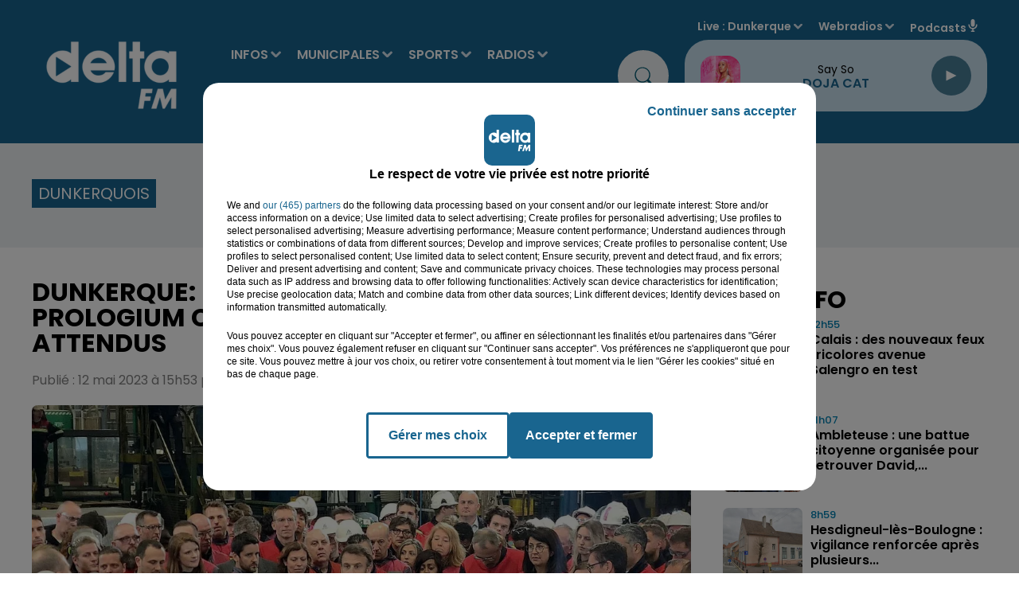

--- FILE ---
content_type: text/html; charset=utf-8
request_url: https://www.deltafm.fr/info-locale/region/nord/dunkerquois/dunkerque-le-geant-de-la-batterie-electrique-prologium-confirme-son-arrivee-3000-emplois-attendus
body_size: 24619
content:
<!DOCTYPE html><html lang="fr"><head><meta charSet="utf-8"/><meta name="viewport" content="width=device-width,initial-scale=1.0"/><link rel="shortcut icon" type="image/x-icon" href="/favicon.ico"/><link rel="icon" type="image/x-icon" href="/favicon.ico"/><meta name="robots" content="max-snippet:-1, max-image-preview:large, max-video-preview:-1"/><script type="text/javascript" src="https://common.lesindesradios.fr/tc_LesIndesRadios_web_header.js" charSet="utf-8"></script><script type="text/javascript"> 

                    // Environment
                     var tc_vars = new Array();
                     var tc_array_events = new Array();
                     tc_vars["radio_id"] = '';
                    
                     window.tc_vars =
                      {
                        env_template: 'homepage',
                        env_work: 'PROD',
                        env_country: 'FR',
                        env_language: 'FR',
                        env_device: 'd',
                        env_currency: 'EUR',
                        // Website tree structure
                        page_name : "App load",
                        site_Id : 5608,
                        id_container : 'a5cc0b7b-4f9d-4e99-8884-ef2753293aba',
                        user_logged: 'no',
                        user_id: '',
                        user_type: '',
                        user_email: '',
                        radio_id:'',
                        id_reservation: '',
                        type_reservation: '',
                        ville_reservation: '',
                        date_reservation: '',
                        etablissement: '',
                        nom_espace: '',
                        quantite_siege: '',
                        creneau_reservation: '',
                        service_supplementaire: '',
                        unitprice_tf: '',
                        unitprice_ati: '',
                        totalprice_tf: '',
                        totalprice_ati: ''
                      };
                  
                      </script><meta name="description" content=" "/><meta name="keywords" content="Delta FM,News,Infos,dunkerque, dunkerquois, littoral, saint-omer, audomarois, flandre, hazebrouck, calais, calaisis, boulogne sur mer, boulonnais, côte d&#x27;opale, lille, nord, pas de calais.,radio delta, delta +,delta plus,Le touquet,reportage,interview,faits divers,sports,basket,football,handball"/><title> Dunkerque: le géant de la batterie électrique Prologium confirme son arrivée, 3000 emplois attendus</title><link href="https://www.deltafm.fr/info-locale/region/nord/dunkerquois/dunkerque-le-geant-de-la-batterie-electrique-prologium-confirme-son-arrivee-3000-emplois-attendus" rel="canonical"/><meta property="twitter:title" content=" Dunkerque: le géant de la batterie électrique Prologium confirme son arrivée, 3000 emplois attendus"/><meta property="og:title" content=" Dunkerque: le géant de la batterie électrique Prologium confirme son arrivée, 3000 emplois attendus"/><meta property="og:url" content="https://www.deltafm.fr/info-locale/region/nord/dunkerquois/dunkerque-le-geant-de-la-batterie-electrique-prologium-confirme-son-arrivee-3000-emplois-attendus"/><meta property="og:description" content=" "/><meta property="twitter:description" content=" "/><meta property="twitter:card" content="summary"/><meta property="og:type" content="article"/><meta property="twitter:image:alt" content=""/><meta property="og:image:alt" content=""/><meta property="twitter:image" content="https://medias.lesindesradios.fr/t:app(web)/t:r(unknown)/filters:format(jpeg)/radios/delta-fm/import/medias/2023/05/MACRON-DUNKERQUE.jpg"/><meta property="og:image" content="https://medias.lesindesradios.fr/t:app(web)/t:r(unknown)/filters:format(jpeg)/radios/delta-fm/import/medias/2023/05/MACRON-DUNKERQUE.jpg"/><meta name="og:image:width" content="943"/><meta name="next-head-count" content="17"/><script type="text/tc_privacy" data-category="2"><!-- AKCELO -->
<style>
    .akcelo-wrapper {
        display: grid;
        place-items: center;
        grid-template-columns: 1fr;
        text-align: center;
        position: relative;
        overflow: hidden;
    }
    .akcelo-wrapper.akcelo-wrapper-label:before {
        content: attr(data-ad-text);
        color: #777777;
        font-size: 11px;
        text-align: center;
        position: absolute;
        width: 100%;
        top: 2px;
    }
    .akcelo-wrapper.akcelo-wrapper-label {
        box-sizing: content-box;
        padding: 20px 0 0;
    }
    .akcelo-placeholder:not(.akcelo-loaded) {
        background-color: #f9f9f9;
        background-clip: content-box;
    }
    .akcelo-placeholder:not(.akcelo-loaded)::after {
        border: 1px solid #696969;
        border-radius: 2px;
        color: #696969;
        content: attr(data-placeholder-text);
        font-size: 11px;
        line-height: 1;
        padding: 3px 4px 1px;
        position: absolute;
        background-color: transparent;
        font-family: Arial,sans-serif;
    }
    .akcelo-video > div:first-child {
        width: 100%;
        position: absolute;
        top: 0;
        bottom: 0;
        left: 0;
        right: 0
    }
    .akcelo-video.akcelo-wrapper-label > div:first-child {
        top: 20px;
    }
    @media (pointer:coarse) {
        .akcelo-wrapper.akcelo-desktop {
            display: none;
        }
    }
    @media (pointer:fine) {
        .akcelo-wrapper.akcelo-mobile {
            display: none;
        }
    }
</style>
<script async src="https://securepubads.g.doubleclick.net/tag/js/gpt.js"></script>
<!-- Google tag (gtag.js) -->
<script async src="https://www.googletagmanager.com/gtag/js?id=G-Y5QK9GGG17"></script>
<script>
  window.dataLayer = window.dataLayer || [];
  function gtag(){dataLayer.push(arguments);}
  gtag('js', new Date());

  gtag('config', 'G-Y5QK9GGG17');
</script><script>
  window.googletag = window.googletag || {cmd: []};
  googletag.cmd.push(function() {
    googletag.defineSlot('/22137301934/banner', [[300, 100], [970, 250]], 'div-gpt-ad-1707995195368-0').addService(googletag.pubads());
    googletag.pubads().enableSingleRequest();
    googletag.enableServices();
  });
</script>
<script async src="https://securepubads.g.doubleclick.net/tag/js/gpt.js"></script>
<script>
  window.googletag = window.googletag || {cmd: []};
  googletag.cmd.push(function() {
    googletag.defineSlot('/22137301934/pave_sidebar', [250, 250], 'div-gpt-ad-1707994972902-0').addService(googletag.pubads());
    googletag.pubads().enableSingleRequest();
    googletag.enableServices();
  });
</script>
<meta name="google-site-verification" content="XSa2Z6hN2cBIsve8tUvJb3bBemXpE1Q08kTOIgwLi9E" />
<script async src="https://ads.sportslocalmedia.com/slm.prebid.deltafm.js"></script>
<script async src="https://pagead2.googlesyndication.com/pagead/js/adsbygoogle.js?client=ca-pub-8950068224134735" crossorigin="anonymous"></script>



</script><style> <!-- Google Tag Manager -->
<script>(function(w,d,s,l,i){w[l]=w[l]||[];w[l].push({'gtm.start':
new Date().getTime(),event:'gtm.js'});var f=d.getElementsByTagName(s)[0],
j=d.createElement(s),dl=l!='dataLayer'?'&l='+l:'';j.async=true;j.src=
'https://www.googletagmanager.com/gtm.js?id='+i+dl;f.parentNode.insertBefore(j,f);})(window,document,'script','dataLayer','GTM-5VTWGC93');</script>
<!-- End Google Tag Manager --><script>
</style><link rel="stylesheet" type="text/css" href="/css/Statics2.css"/><link rel="stylesheet" type="text/css" href="/css/swiper-bundle.min.css"/><link href="/dynamics/8c4lmio88/styles.css" rel="stylesheet" media="all"/><script>var apidata = {"radio":{"alias":"delta-fm","atId":640281,"background":null,"favicon":"https://bocir-medias-prod.s3.fr-par.scw.cloud/radios/delta-fm/images/favicon.x-icon","fixedPlayer":false,"id":"TR1dIVIquT","logoPosition":null,"maintenance":false,"metaDescription":"𝗩𝗼𝘀 𝘁𝘂𝗯𝗲𝘀 𝗽𝗿𝗲́𝗳𝗲́𝗿𝗲́𝘀 & 𝗹'𝗶𝗻𝗳𝗼 𝗹𝗼𝗰𝗮𝗹𝗲 à Dunkerque, Saint-Omer, Hazebrouck, Boulogne, Calais. \nActualité, Musique, Podcasts  - Delta FM, la radio N° 1 en Flandre-Côte d'Opale","name":"DELTA FM","neoWinnerData":null,"pages":{"archive":"tPvRN47jrD","lateralMenu":null,"playerExterne":"BAUyBPu96L","siteMap":"lbDl7GCM7l"},"playerPosition":["header","footer"],"primaryHost":"www.deltafm.fr","radioFooterLogo":"https://bocir-medias-prod.s3.fr-par.scw.cloud/radios/delta-fm/images/footerLogo_O24aFZGIQo.png","radioLogo":"https://bocir-medias-prod.s3.fr-par.scw.cloud/radios/delta-fm/images/logo_c82pCsT2hi.png","robotsUrl":"https://www.deltafm.fr/sitemap.xml\n","structure":{"header":{"logo":"left","menuHasRadios":null,"menuSide":"left","minimized":{"active":true,"onScroll":true},"sticky":true},"player":{"bottom":{"active":false,"hasBroadcast":true,"hideOnScroll":true,"sticky":true},"externalParameters":{"active":false,"size":{"height":1900,"type":"perso","width":1900},"title":null,"type":"popup"},"hasDetails":false,"top":{"active":true,"simpleButtons":false}},"radioGroup":{"display":false,"displayMobile":false,"title":null},"rossel":null},"theme":{"blockTitleFont":null,"darkColors":{"background":"#edf1f3","muted":"#000000","text":"#005972"},"darkMode":false,"fontSizes":{"desktop":{"blockTitle":"3.6rem","chapo":"1.6rem","title":"3.6rem"},"mobile":{"blockTitle":"1.8rem","chapo":"1.6rem","title":"2.8rem"}},"footer":{"footerRadiosColor":"#e6e6e6","mainMenu":{"font":"poppins","fontSizes":{"desktop":"2rem","mobile":"1.2rem"},"italic":null,"menuColor":{"activeColor":null,"arrowColor":"#000000","hoverColor":null,"mainColor":null}},"secondMenu":{"font":"poppins","fontSizes":{"desktop":"1.6rem","mobile":"1.2rem"},"italic":null,"menuColor":null}},"footerColors":{"background":"#000000","muted":"#ffffff","text":"#ffffff"},"header":{"color":"#19658f","menu":{"font":"poppins","fontSizes":{"desktop":"1.6rem","mobile":"1.7rem"},"italic":null,"menuColor":{"activeColor":"#ffffff","arrowColor":"#d7e5f0","hoverColor":"#27aee6","mainColor":"#ffffff"}},"splitLine":{"active":false,"color":"#1b97d8","fullWidth":false}},"homepageFontSizes":null,"italicTitles":false,"lightColors":{"background":"#ffffff","muted":"#005972","text":"#000000"},"mainColor":"#19658f","mainFont":"poppins","player":{"artistParameters":{"color":"#19658f","font":"poppins","fontSize":"1.6rem"},"bar":{"color":"#95cadb","opacity":50},"mainColor":"#c7dfed","titleParameters":{"color":"#000000","font":"poppins","fontSize":"1.4rem"}},"readMore":null,"readMoreFont":null,"rossel":{"button":null,"footer":null,"header":null,"heading":null,"separator":null,"thumbnail":{"borderBottom":false,"borderBottomColor":"#19658f","fullWidth":false,"leadAnimation":null,"titleUnderline":false,"titleUnderlineColors":{"firstColor":"#5cb3e4","secondColor":null,"thirdColor":null},"zoom":false}},"separators":null,"thumbnailBadgeFont":null,"thumbnailChipColor":null,"thumbnailResumeFont":null,"titlesFont":"poppins","titlesFontHomepage":null,"useMainColorForTitles":false},"timeZone":"Europe/Paris","titreSite":"Delta FM : votre radio locale  | L' actualité en flandre & côte d'opale.","ts":"8c4lmio88","urls":{"appstore":"https://apps.apple.com/fr/app/delta-fm/id1550623199","facebook":"https://www.facebook.com/DeltaFMOfficiel","instagram":"https://www.instagram.com/deltafm_officiel","playstore":"https://play.google.com/store/apps/details?id=deltafm.android","twitter":"https://twitter.com/DeltaFMOfficiel","youtube":"https://www.youtube.com/user/deltafmvideos"}},"menuMain":{"id":"bg4UlAY0Ck","items":[{"id":"6i08I3BOW3","label":"Audomarois 2026","parentId":"yptBayq3Ou","target":"/audomarois-2026/1"},{"id":"6MadXZJAcI","label":"L' agenda des loisirs","parentId":"fxU6oEI8go","target":"/category/agenda/1"},{"id":"p7fmbqhXzD","label":"INFOS","parentId":null,"target":"/category/infos/1"},{"id":"SJZIDg9nkJ","label":"Tous les sports","parentId":"XgyvMxTVlA","target":"/category/sports/1"},{"id":"wUD8SKFKmM","label":"Nos radios en direct","parentId":"pSeDn5XibM","target":"https://www.deltafm.fr/ecoutez-delta-fm"},{"id":"x7GtKEEKUM","label":"Toute l'actu locale","parentId":"p7fmbqhXzD","target":"/category/infos/1"},{"id":"b91y3EormQ","label":"Boulonnais 2026","parentId":"yptBayq3Ou","target":"/boulonnais-2026/1"},{"id":"U2acPXnJaQ","label":"DELTA FM","parentId":"pSeDn5XibM","target":"/page-category/delta-fm"},{"id":"wmmKSGiv01","label":"Annoncer un évenement","parentId":"fxU6oEI8go","target":"/annoncer-un-evenement"},{"id":"wOL5bKCrkj","label":"L'info du Dunkerquois","parentId":"p7fmbqhXzD","target":"/category/infos/region/dunkerquois/1"},{"id":"WViLlLRk4h","label":"Basket","parentId":"XgyvMxTVlA","target":"/category/sports/basket/1"},{"id":"8AVZuuia4Z","label":"L'info de l'Audomarois","parentId":"p7fmbqhXzD","target":"/category/infos/region/audomarois/1"},{"id":"MgxIE8bXhf","label":"Handball","parentId":"XgyvMxTVlA","target":"/category/sports/handball/1"},{"id":"rSOYL01maY","label":"DELTA+","parentId":"pSeDn5XibM","target":"/category/emissions/delta-plus/1"},{"id":"uPobdpbALV","label":"Calaisis 2026","parentId":"yptBayq3Ou","target":"/calaisis-2026/1"},{"id":"yptBayq3Ou","label":"MUNICIPALES","parentId":null,"target":"/municipales2026/1"},{"id":"Dg5r8SBFiz","label":"L'info de la Flandre","parentId":"p7fmbqhXzD","target":"/category/infos/region/flandre/1"},{"id":"qx1vDK2eJC","label":"Football","parentId":"XgyvMxTVlA","target":"/category/sports/football/1"},{"id":"TTLbcNINz2","label":"Dunkerquois 2026","parentId":"yptBayq3Ou","target":"/dunkerquois-2026/1"},{"id":"9qyzZsjyLX","label":"Les titres diffusés","parentId":"pSeDn5XibM","target":"/radio/c-est-quoi-ce-titre"},{"id":"WXhXcQKLgO","label":"Flandres 2026","parentId":"yptBayq3Ou","target":"/flandres-2026/1"},{"id":"yvCQVfQhhP","label":"L'info du Boulonnais","parentId":"p7fmbqhXzD","target":"/category/infos/region/boulonnais/1"},{"id":"1ORYK8JTpt","label":"Tubes à la demande","parentId":"pSeDn5XibM","target":"/tube-a-la-demande"},{"id":"XgyvMxTVlA","label":"SPORTS","parentId":null,"target":"/category/sports/1"},{"id":"eJYpbRjpfo","label":"Le Top Delta","parentId":"pSeDn5XibM","target":"/radio/le-top-delta"},{"id":"muZIkTjrYL","label":"L'info du Calaisis","parentId":"p7fmbqhXzD","target":"/category/infos/region/calaisis/1"},{"id":"pSeDn5XibM","label":"RADIOS","parentId":null,"target":"/ecoutez-delta-fm"},{"id":"cLlvQi0kU6","label":"Les clips Delta","parentId":"pSeDn5XibM","target":"/page-category/le-top-delta"},{"id":"YmLGCXIVFe","label":"L'actu musicale et people","parentId":"p7fmbqhXzD","target":"/category/radios/zik-et-news/1"},{"id":"dFa9fdUy2X","label":"Les Jeux","parentId":"pSeDn5XibM","target":"/category/jeux/1"},{"id":"dqc3BFxFaI","label":"Reportages Delta TV","parentId":"p7fmbqhXzD","target":"/category/infos/region/delta-tv/1"},{"id":"FIUe6LN9UE","label":"PODCASTS","parentId":null,"target":"/mur-de-podcasts"},{"id":"fxU6oEI8go","label":"AGENDA","parentId":null,"target":"/category/agenda/1"},{"id":"tsFX4CUobS","label":"L'équipe","parentId":"pSeDn5XibM","target":"/equipe-delta"},{"id":"cSzgjWCsYN","label":"Nos fréquences","parentId":"pSeDn5XibM","target":"/radio/nos-frequences"}],"menuType":"MAIN"},"menuFooter":{"id":"39NyomTE7V","items":[{"id":"vQzkgiy8zT","label":"Nous contacter","parentId":null,"target":"/contact"},{"id":"Jqc0Co5UXX","label":"Régie Pub","parentId":null,"target":"/la-pub-sur-delta"},{"id":"ka7HY0IvSz","label":"Logos","parentId":null,"target":"/nos-logos"},{"id":"jsYWNDbSFp","label":"Mentions legales","parentId":null,"target":"/mentions-legales"},{"id":"FZYbmDxk34","label":"CGU","parentId":null,"target":"/conditions-generales-d-utilisation"},{"id":"o72zjamFMG","label":"Confidentialité","parentId":null,"target":"/politique-de-confidentialite"},{"id":"KMu6dmheiU","label":"Cookies","parentId":null,"target":"/politique-cookies"},{"id":"bZQW69HQda","label":"Plan du site","parentId":null,"target":"/plan-du-site"}],"menuType":"FOOTER"},"mode":"light","ENDPOINT":"/graphql","zones":[{"group":"Flandres","id":"NMRu7MWJW8","label":"Dunkerque","stream":{"altCover":null,"bd":"https://streams.lesindesradios.fr/play/radios/delta-fm/jdP0HFY9vW/any/60/rjx7l.CIJz0lQms8reWDsyP6VB5I%2FcGreT6gkFYEYRzlUWlBE%3D?format=sd","displayOnWebsite":true,"geofootprint":"51.02625634568017 2.0202839728527806, 50.837414300203875 2.0986803900834445, 50.845022305503676 2.4550241600781675, 50.85263031080348 2.632861554263627, 51.11767844267433 2.4907803249001006, 51.02625634568017 2.0202839728527806","hasStartOver":false,"hd":"https://streams.lesindesradios.fr/play/radios/delta-fm/jdP0HFY9vW/any/60/rjx7l.CIJz0lQms8reWDsyP6VB5I%2FcGreT6gkFYEYRzlUWlBE%3D?format=hd","hls":"https://streams.lesindesradios.fr/play/radios/delta-fm/jdP0HFY9vW/any/60/rjx7l.CIJz0lQms8reWDsyP6VB5I%2FcGreT6gkFYEYRzlUWlBE%3D?format=hls","id":"jdP0HFY9vW","idMds":"2174546520932614244","imageUrl":"https://bocir-medias-prod.s3.fr-par.scw.cloud/radios/deltafm/radiostream/jdP0HFY9vW/vignette_b5jOKqqPqI.png","label":"Dunkerque","parentId":"EuwQdjYYBI","streamFormat":"Hd","type":"RADIO"}},{"group":"Flandres","id":"dM3XonbRCN","label":"St Omer","stream":{"altCover":null,"bd":"https://streams.lesindesradios.fr/play/radios/delta-fm/Bez8xtmyMm/any/60/rjx7l.RrJJiHrISkeXafhTsNMRKdMUfwCzEv03YAQf4DU4wj4%3D?format=sd","displayOnWebsite":true,"geofootprint":"50.82068752281387 2.070252099571036, 50.88980349080714 2.3935830497616735, 50.65059359705512 2.6935163758594456, 50.51292314820269 2.67357782767661, 50.488840432126096 2.6295359948762496, 50.453784480900595 2.270879547082444, 50.62233915716524 1.9182944580243486, 50.75587377636393 1.9827514641523578, 50.82068752281387 2.070252099571036","hasStartOver":false,"hd":"https://streams.lesindesradios.fr/play/radios/delta-fm/Bez8xtmyMm/any/60/rjx7l.RrJJiHrISkeXafhTsNMRKdMUfwCzEv03YAQf4DU4wj4%3D?format=hd","hls":"https://streams.lesindesradios.fr/play/radios/delta-fm/Bez8xtmyMm/any/60/rjx7l.RrJJiHrISkeXafhTsNMRKdMUfwCzEv03YAQf4DU4wj4%3D?format=hls","id":"Bez8xtmyMm","idMds":"2174546520932614244","imageUrl":"https://bocir-medias-prod.s3.fr-par.scw.cloud/radios/deltafm/radiostream/Bez8xtmyMm/vignette_G7ZNdp2l1k.png","label":"Saint-Omer","parentId":"EuwQdjYYBI","streamFormat":"Hd","type":"RADIO"}},{"group":"Flandres","id":"uE8FwJNxtf","label":"Flandres","stream":{"altCover":null,"bd":"https://streams.lesindesradios.fr/play/radios/delta-fm/vGldxsjFem/any/60/rjx7l.A4PCrE1vLhiKVeTbxaJtSv8zRVonR4mxmI%2FASFnw%2F%2FY%3D?format=sd","displayOnWebsite":true,"geofootprint":"50.7701744329884 2.3453893318340135, 50.34935406716636 2.6452387353532743, 50.253542992656946 2.734782322783232, 50.158460517161444 3.2263546603410624, 50.23067531854451 3.557297659918923, 50.35669108782125 3.7741234757920097, 50.65272291296752 3.487815506946845, 50.934051436007735 3.1835342160190123, 50.89217373539812 2.696883553546968, 50.7701744329884 2.3453893318340135","hasStartOver":false,"hd":"https://streams.lesindesradios.fr/play/radios/delta-fm/vGldxsjFem/any/60/rjx7l.A4PCrE1vLhiKVeTbxaJtSv8zRVonR4mxmI%2FASFnw%2F%2FY%3D?format=hd","hls":"https://streams.lesindesradios.fr/play/radios/delta-fm/vGldxsjFem/any/60/rjx7l.A4PCrE1vLhiKVeTbxaJtSv8zRVonR4mxmI%2FASFnw%2F%2FY%3D?format=hls","id":"vGldxsjFem","idMds":"2174546520932614244","imageUrl":"https://bocir-medias-prod.s3.fr-par.scw.cloud/radios/deltafm/radiostream/vGldxsjFem/vignette_lTJZ8sPxwe.jpeg","label":"Flandres","parentId":"EuwQdjYYBI","streamFormat":"Hd","type":"RADIO"}},{"group":"Côte d'Opale","id":"VgFjbTvCPa","label":"Boulogne","stream":{"altCover":null,"bd":"https://streams.lesindesradios.fr/play/radios/delta-fm/5q3sYZg6FW/any/60/rjx7l.gdyL6yHK0VlN1M4yjF%2FGm%2FMzOj2GUtTfWccdjiVQQsc%3D?format=sd","displayOnWebsite":true,"geofootprint":"50.90068555526554 1.5436404243548054, 50.854552726110114 1.7780999597911489, 50.63929133208819 1.9293321034089104, 50.54832324674916 1.6936372349956343, 50.65281845139296 1.4575790156623896, 50.90068555526554 1.5436404243548054","hasStartOver":false,"hd":"https://streams.lesindesradios.fr/play/radios/delta-fm/5q3sYZg6FW/any/60/rjx7l.gdyL6yHK0VlN1M4yjF%2FGm%2FMzOj2GUtTfWccdjiVQQsc%3D?format=hd","hls":"https://streams.lesindesradios.fr/play/radios/delta-fm/5q3sYZg6FW/any/60/rjx7l.gdyL6yHK0VlN1M4yjF%2FGm%2FMzOj2GUtTfWccdjiVQQsc%3D?format=hls","id":"5q3sYZg6FW","idMds":"2174546520932614244","imageUrl":"https://bocir-medias-prod.s3.fr-par.scw.cloud/radios/deltafm/radiostream/5q3sYZg6FW/vignette_Xfp5aLLNrJ.png","label":"Boulogne/mer","parentId":"EuwQdjYYBI","streamFormat":"Hd","type":"RADIO"}},{"group":"Côte d'Opale","id":"zaLZzlvGb9","label":"Calais","stream":{"altCover":null,"bd":"https://streams.lesindesradios.fr/play/radios/delta-fm/Jkd0EjphqR/any/60/rjx7l.TizT91K3wrBOQSWKUVeXMKKKr9GjcBnU0Hjb0ozGGFA%3D?format=sd","displayOnWebsite":true,"geofootprint":"50.971782484015165 1.6822432228452726, 51.02212531523557 1.9340751594074845, 50.94754636478571 2.0439496480964863, 50.82685912026432 2.0492499727523636, 50.79891642911619 1.7732524830514933, 50.90064216500238 1.6682540748644783, 50.971782484015165 1.6822432228452726","hasStartOver":false,"hd":"https://streams.lesindesradios.fr/play/radios/delta-fm/Jkd0EjphqR/any/60/rjx7l.TizT91K3wrBOQSWKUVeXMKKKr9GjcBnU0Hjb0ozGGFA%3D?format=hd","hls":"https://streams.lesindesradios.fr/play/radios/delta-fm/Jkd0EjphqR/any/60/rjx7l.TizT91K3wrBOQSWKUVeXMKKKr9GjcBnU0Hjb0ozGGFA%3D?format=hls","id":"Jkd0EjphqR","idMds":"2174546520932614244","imageUrl":"https://bocir-medias-prod.s3.fr-par.scw.cloud/radios/deltafm/radiostream/Jkd0EjphqR/vignette_rhUZga8Y1s.png","label":"Calais","parentId":"EuwQdjYYBI","streamFormat":"Hd","type":"RADIO"}},{"group":"Côte d'Opale","id":"OkHQQsC0U0","label":"Le Touquet","stream":{"altCover":null,"bd":"https://streams.lesindesradios.fr/play/radios/delta-fm/BEbdF3LyNp/any/60/rjx7l.zJ4SBvtgDgOdCV0JqmzZtSXvQZSxcEMVf6Kkyo7Rd%2FY%3D?format=sd","displayOnWebsite":true,"geofootprint":"50.59239509746794 1.8777225102294324, 50.520052048809305 2.2725550015719307, 50.183751085129714 2.2828904691079686, 50.05338485707952 1.8588019810966898, 50.151786170014475 1.433732069914356, 50.41008413996792 1.4195395279014633, 50.54601004830644 1.4941975363934432, 50.59239509746794 1.8777225102294324","hasStartOver":false,"hd":"https://streams.lesindesradios.fr/play/radios/delta-fm/BEbdF3LyNp/any/60/rjx7l.zJ4SBvtgDgOdCV0JqmzZtSXvQZSxcEMVf6Kkyo7Rd%2FY%3D?format=hd","hls":"https://streams.lesindesradios.fr/play/radios/delta-fm/BEbdF3LyNp/any/60/rjx7l.zJ4SBvtgDgOdCV0JqmzZtSXvQZSxcEMVf6Kkyo7Rd%2FY%3D?format=hls","id":"BEbdF3LyNp","idMds":"2174546520932614244","imageUrl":"https://bocir-medias-prod.s3.fr-par.scw.cloud/radios/deltafm/radiostream/BEbdF3LyNp/vignette_n20DlrzJwQ.png","label":"Le Touquet","parentId":"EuwQdjYYBI","streamFormat":"Hd","type":"RADIO"}}],"webradios":[{"altCover":null,"bd":"https://streams.lesindesradios.fr/play/radios/delta-fm/s2mAhDVvTB/any/60/rjx7l.U304n0Ip9Ufp8%2BVRSSOCUXd%2Fa1KbRe7M1AcrQ2dd8Vc%3D?format=sd","displayOnWebsite":true,"geofootprint":"51.080205674927214 2.3289219639554517, 50.9822168214738 1.5933501789639308, 50.66349337788526 1.4075997282085382, 50.20656319506162 1.5693953984182087, 50.39381397098791 3.6546441881451983, 51.122137342480386 2.626122685164262, 51.080205674927214 2.3289219639554517","hasStartOver":false,"hd":"https://streams.lesindesradios.fr/play/radios/delta-fm/s2mAhDVvTB/any/60/rjx7l.U304n0Ip9Ufp8%2BVRSSOCUXd%2Fa1KbRe7M1AcrQ2dd8Vc%3D?format=hd","hls":"https://streams.lesindesradios.fr/play/radios/delta-fm/s2mAhDVvTB/any/60/rjx7l.U304n0Ip9Ufp8%2BVRSSOCUXd%2Fa1KbRe7M1AcrQ2dd8Vc%3D?format=hls","id":"s2mAhDVvTB","idMds":"1017121301129241852","imageUrl":"https://bocir-medias-prod.s3.fr-par.scw.cloud/radios/deltafm/radiostream/s2mAhDVvTB/vignette_9gARdR3A1t.png","label":"DELTA+ Flandres","streamFormat":"Hd","type":"WEBRADIO"},{"altCover":null,"bd":"https://streams.lesindesradios.fr/play/radios/delta-fm/bazEiLYHF2/any/60/rjx7l.G3uvhtLbOTOoA2MxATP1PRgU5XG0D3qpCkiBM%2BLDQF0%3D?format=sd","displayOnWebsite":true,"geofootprint":"51.01630507331777 1.4234510798090412, 50.29434114563105 1.3409291305436852, 50.509996804864954 3.1481598194622222, 51.22349831271387 2.8510808021063667, 51.01630507331777 1.4234510798090412","hasStartOver":false,"hd":"https://streams.lesindesradios.fr/play/radios/delta-fm/bazEiLYHF2/any/60/rjx7l.G3uvhtLbOTOoA2MxATP1PRgU5XG0D3qpCkiBM%2BLDQF0%3D?format=hd","hls":"https://streams.lesindesradios.fr/play/radios/delta-fm/bazEiLYHF2/any/60/rjx7l.G3uvhtLbOTOoA2MxATP1PRgU5XG0D3qpCkiBM%2BLDQF0%3D?format=hls","id":"bazEiLYHF2","idMds":"1017091252661673669","imageUrl":"https://bocir-medias-prod.s3.fr-par.scw.cloud/radios/deltafm/radiostream/bazEiLYHF2/vignette_I7R7bd9zOw.png","label":"DELTA+ Opale","streamFormat":"Hd","type":"WEBRADIO"},{"altCover":null,"bd":"https://streams.lesindesradios.fr/play/radios/delta-fm/ruGckL1Jgl/any/60/rjx7l.MIrLQhjG9X9Zqu9EBzZq3BN0LjlwEdlTpbGycWtQaKI%3D?format=sd","displayOnWebsite":true,"geofootprint":null,"hasStartOver":false,"hd":"https://streams.lesindesradios.fr/play/radios/delta-fm/ruGckL1Jgl/any/60/rjx7l.MIrLQhjG9X9Zqu9EBzZq3BN0LjlwEdlTpbGycWtQaKI%3D?format=hd","hls":"https://streams.lesindesradios.fr/play/radios/delta-fm/ruGckL1Jgl/any/60/rjx7l.MIrLQhjG9X9Zqu9EBzZq3BN0LjlwEdlTpbGycWtQaKI%3D?format=hls","id":"ruGckL1Jgl","idMds":"1016465009883094320","imageUrl":"https://bocir-medias-prod.s3.fr-par.scw.cloud/radios/deltafm/radiostream/ruGckL1Jgl/vignette_pxUeEZVXIU.png","label":"DELTA Rétro","streamFormat":"Hd","type":"WEBRADIO"},{"altCover":null,"bd":"https://streams.lesindesradios.fr/play/radios/delta-fm/9ZPkmQLaSd/any/60/rjx7l.jYQY79NlF3svzKfUYoJZbPnYV0KZmPT3mY29ZzKIupo%3D?format=sd","displayOnWebsite":true,"geofootprint":null,"hasStartOver":false,"hd":"https://streams.lesindesradios.fr/play/radios/delta-fm/9ZPkmQLaSd/any/60/rjx7l.jYQY79NlF3svzKfUYoJZbPnYV0KZmPT3mY29ZzKIupo%3D?format=hd","hls":"https://streams.lesindesradios.fr/play/radios/delta-fm/9ZPkmQLaSd/any/60/rjx7l.jYQY79NlF3svzKfUYoJZbPnYV0KZmPT3mY29ZzKIupo%3D?format=hls","id":"9ZPkmQLaSd","idMds":"1016465008960341377","imageUrl":"https://bocir-medias-prod.s3.fr-par.scw.cloud/radios/deltafm/radiostream/9ZPkmQLaSd/vignette_lCJ7RemwYG.png","label":"DELTA Top","streamFormat":"Hd","type":"WEBRADIO"},{"altCover":null,"bd":"https://streams.lesindesradios.fr/play/radios/delta-fm/UkmOZ2qNPT/any/60/rjx7l.SyDg9m7%2Bmb19qSgkYa2JG3WiuM%2BxzCIPRY0qI5vp1W8%3D?format=sd","displayOnWebsite":true,"geofootprint":null,"hasStartOver":false,"hd":"https://streams.lesindesradios.fr/play/radios/delta-fm/UkmOZ2qNPT/any/60/rjx7l.SyDg9m7%2Bmb19qSgkYa2JG3WiuM%2BxzCIPRY0qI5vp1W8%3D?format=hd","hls":"https://streams.lesindesradios.fr/play/radios/delta-fm/UkmOZ2qNPT/any/60/rjx7l.SyDg9m7%2Bmb19qSgkYa2JG3WiuM%2BxzCIPRY0qI5vp1W8%3D?format=hls","id":"UkmOZ2qNPT","idMds":"4459574063590801966","imageUrl":"https://bocir-medias-prod.s3.fr-par.scw.cloud/radios/deltafm/radiostream/UkmOZ2qNPT/vignette_RNYkKBASg0.png","label":"DELTA Hits","streamFormat":"Hd","type":"WEBRADIO"},{"altCover":null,"bd":"https://streams.lesindesradios.fr/play/radios/delta-fm/Cl74qkUkup/any/60/rjx7l.1wWjST5ZVdEfbrfmoDQGXUlmFR%2FNrXxObZRDmqueAcM%3D?format=sd","displayOnWebsite":true,"geofootprint":null,"hasStartOver":false,"hd":"https://streams.lesindesradios.fr/play/radios/delta-fm/Cl74qkUkup/any/60/rjx7l.1wWjST5ZVdEfbrfmoDQGXUlmFR%2FNrXxObZRDmqueAcM%3D?format=hd","hls":"https://streams.lesindesradios.fr/play/radios/delta-fm/Cl74qkUkup/any/60/rjx7l.1wWjST5ZVdEfbrfmoDQGXUlmFR%2FNrXxObZRDmqueAcM%3D?format=hls","id":"Cl74qkUkup","idMds":"4459574063590802021","imageUrl":"https://bocir-medias-prod.s3.fr-par.scw.cloud/radios/deltafm/radiostream/Cl74qkUkup/vignette_ePtUmggdWd.png","label":"DELTA Party","streamFormat":"Hd","type":"WEBRADIO"}],"radiostreams":[{"altCover":null,"bd":"https://streams.lesindesradios.fr/play/radios/delta-fm/EuwQdjYYBI/any/60/rjx7l.V5%2FDrXoY9PuwiVSRbF%2FrIOudoX8ZGUttuLZxzRzT5rI%3D?format=sd","displayOnWebsite":true,"geofootprint":"51.08894206935659 1.5175283281249952, 49.87259649603507 1.0121572343749952, 49.56004582571598 3.736766609374995, 50.72871458637162 4.373973640624995, 51.350424204684025 2.616161140624995, 51.08894206935659 1.5175283281249952","hasStartOver":false,"hd":"https://streams.lesindesradios.fr/play/radios/delta-fm/EuwQdjYYBI/any/60/rjx7l.V5%2FDrXoY9PuwiVSRbF%2FrIOudoX8ZGUttuLZxzRzT5rI%3D?format=hd","hls":"https://streams.lesindesradios.fr/play/radios/delta-fm/EuwQdjYYBI/any/60/rjx7l.V5%2FDrXoY9PuwiVSRbF%2FrIOudoX8ZGUttuLZxzRzT5rI%3D?format=hls","id":"EuwQdjYYBI","idMds":"2174546520932614244","imageUrl":"https://bocir-medias-prod.s3.fr-par.scw.cloud/radios/deltafm/radiostream/EuwQdjYYBI/vignette_iw2g6rkCjL.png","label":"DELTA FM","parentId":null,"streamFormat":"Hd","type":"RADIO"},{"altCover":null,"bd":"https://streams.lesindesradios.fr/play/radios/delta-fm/5q3sYZg6FW/any/60/rjx7l.gdyL6yHK0VlN1M4yjF%2FGm%2FMzOj2GUtTfWccdjiVQQsc%3D?format=sd","displayOnWebsite":true,"geofootprint":"50.90068555526554 1.5436404243548054, 50.854552726110114 1.7780999597911489, 50.63929133208819 1.9293321034089104, 50.54832324674916 1.6936372349956343, 50.65281845139296 1.4575790156623896, 50.90068555526554 1.5436404243548054","hasStartOver":false,"hd":"https://streams.lesindesradios.fr/play/radios/delta-fm/5q3sYZg6FW/any/60/rjx7l.gdyL6yHK0VlN1M4yjF%2FGm%2FMzOj2GUtTfWccdjiVQQsc%3D?format=hd","hls":"https://streams.lesindesradios.fr/play/radios/delta-fm/5q3sYZg6FW/any/60/rjx7l.gdyL6yHK0VlN1M4yjF%2FGm%2FMzOj2GUtTfWccdjiVQQsc%3D?format=hls","id":"5q3sYZg6FW","idMds":"2174546520932614244","imageUrl":"https://bocir-medias-prod.s3.fr-par.scw.cloud/radios/deltafm/radiostream/5q3sYZg6FW/vignette_Xfp5aLLNrJ.png","label":"Boulogne/mer","parentId":"EuwQdjYYBI","streamFormat":"Hd","type":"RADIO"},{"altCover":null,"bd":"https://streams.lesindesradios.fr/play/radios/delta-fm/Jkd0EjphqR/any/60/rjx7l.TizT91K3wrBOQSWKUVeXMKKKr9GjcBnU0Hjb0ozGGFA%3D?format=sd","displayOnWebsite":true,"geofootprint":"50.971782484015165 1.6822432228452726, 51.02212531523557 1.9340751594074845, 50.94754636478571 2.0439496480964863, 50.82685912026432 2.0492499727523636, 50.79891642911619 1.7732524830514933, 50.90064216500238 1.6682540748644783, 50.971782484015165 1.6822432228452726","hasStartOver":false,"hd":"https://streams.lesindesradios.fr/play/radios/delta-fm/Jkd0EjphqR/any/60/rjx7l.TizT91K3wrBOQSWKUVeXMKKKr9GjcBnU0Hjb0ozGGFA%3D?format=hd","hls":"https://streams.lesindesradios.fr/play/radios/delta-fm/Jkd0EjphqR/any/60/rjx7l.TizT91K3wrBOQSWKUVeXMKKKr9GjcBnU0Hjb0ozGGFA%3D?format=hls","id":"Jkd0EjphqR","idMds":"2174546520932614244","imageUrl":"https://bocir-medias-prod.s3.fr-par.scw.cloud/radios/deltafm/radiostream/Jkd0EjphqR/vignette_rhUZga8Y1s.png","label":"Calais","parentId":"EuwQdjYYBI","streamFormat":"Hd","type":"RADIO"},{"altCover":null,"bd":"https://streams.lesindesradios.fr/play/radios/delta-fm/jdP0HFY9vW/any/60/rjx7l.CIJz0lQms8reWDsyP6VB5I%2FcGreT6gkFYEYRzlUWlBE%3D?format=sd","displayOnWebsite":true,"geofootprint":"51.02625634568017 2.0202839728527806, 50.837414300203875 2.0986803900834445, 50.845022305503676 2.4550241600781675, 50.85263031080348 2.632861554263627, 51.11767844267433 2.4907803249001006, 51.02625634568017 2.0202839728527806","hasStartOver":false,"hd":"https://streams.lesindesradios.fr/play/radios/delta-fm/jdP0HFY9vW/any/60/rjx7l.CIJz0lQms8reWDsyP6VB5I%2FcGreT6gkFYEYRzlUWlBE%3D?format=hd","hls":"https://streams.lesindesradios.fr/play/radios/delta-fm/jdP0HFY9vW/any/60/rjx7l.CIJz0lQms8reWDsyP6VB5I%2FcGreT6gkFYEYRzlUWlBE%3D?format=hls","id":"jdP0HFY9vW","idMds":"2174546520932614244","imageUrl":"https://bocir-medias-prod.s3.fr-par.scw.cloud/radios/deltafm/radiostream/jdP0HFY9vW/vignette_b5jOKqqPqI.png","label":"Dunkerque","parentId":"EuwQdjYYBI","streamFormat":"Hd","type":"RADIO"},{"altCover":null,"bd":"https://streams.lesindesradios.fr/play/radios/delta-fm/vGldxsjFem/any/60/rjx7l.A4PCrE1vLhiKVeTbxaJtSv8zRVonR4mxmI%2FASFnw%2F%2FY%3D?format=sd","displayOnWebsite":true,"geofootprint":"50.7701744329884 2.3453893318340135, 50.34935406716636 2.6452387353532743, 50.253542992656946 2.734782322783232, 50.158460517161444 3.2263546603410624, 50.23067531854451 3.557297659918923, 50.35669108782125 3.7741234757920097, 50.65272291296752 3.487815506946845, 50.934051436007735 3.1835342160190123, 50.89217373539812 2.696883553546968, 50.7701744329884 2.3453893318340135","hasStartOver":false,"hd":"https://streams.lesindesradios.fr/play/radios/delta-fm/vGldxsjFem/any/60/rjx7l.A4PCrE1vLhiKVeTbxaJtSv8zRVonR4mxmI%2FASFnw%2F%2FY%3D?format=hd","hls":"https://streams.lesindesradios.fr/play/radios/delta-fm/vGldxsjFem/any/60/rjx7l.A4PCrE1vLhiKVeTbxaJtSv8zRVonR4mxmI%2FASFnw%2F%2FY%3D?format=hls","id":"vGldxsjFem","idMds":"2174546520932614244","imageUrl":"https://bocir-medias-prod.s3.fr-par.scw.cloud/radios/deltafm/radiostream/vGldxsjFem/vignette_lTJZ8sPxwe.jpeg","label":"Flandres","parentId":"EuwQdjYYBI","streamFormat":"Hd","type":"RADIO"},{"altCover":null,"bd":"https://streams.lesindesradios.fr/play/radios/delta-fm/BEbdF3LyNp/any/60/rjx7l.zJ4SBvtgDgOdCV0JqmzZtSXvQZSxcEMVf6Kkyo7Rd%2FY%3D?format=sd","displayOnWebsite":true,"geofootprint":"50.59239509746794 1.8777225102294324, 50.520052048809305 2.2725550015719307, 50.183751085129714 2.2828904691079686, 50.05338485707952 1.8588019810966898, 50.151786170014475 1.433732069914356, 50.41008413996792 1.4195395279014633, 50.54601004830644 1.4941975363934432, 50.59239509746794 1.8777225102294324","hasStartOver":false,"hd":"https://streams.lesindesradios.fr/play/radios/delta-fm/BEbdF3LyNp/any/60/rjx7l.zJ4SBvtgDgOdCV0JqmzZtSXvQZSxcEMVf6Kkyo7Rd%2FY%3D?format=hd","hls":"https://streams.lesindesradios.fr/play/radios/delta-fm/BEbdF3LyNp/any/60/rjx7l.zJ4SBvtgDgOdCV0JqmzZtSXvQZSxcEMVf6Kkyo7Rd%2FY%3D?format=hls","id":"BEbdF3LyNp","idMds":"2174546520932614244","imageUrl":"https://bocir-medias-prod.s3.fr-par.scw.cloud/radios/deltafm/radiostream/BEbdF3LyNp/vignette_n20DlrzJwQ.png","label":"Le Touquet","parentId":"EuwQdjYYBI","streamFormat":"Hd","type":"RADIO"},{"altCover":null,"bd":"https://streams.lesindesradios.fr/play/radios/delta-fm/Bez8xtmyMm/any/60/rjx7l.RrJJiHrISkeXafhTsNMRKdMUfwCzEv03YAQf4DU4wj4%3D?format=sd","displayOnWebsite":true,"geofootprint":"50.82068752281387 2.070252099571036, 50.88980349080714 2.3935830497616735, 50.65059359705512 2.6935163758594456, 50.51292314820269 2.67357782767661, 50.488840432126096 2.6295359948762496, 50.453784480900595 2.270879547082444, 50.62233915716524 1.9182944580243486, 50.75587377636393 1.9827514641523578, 50.82068752281387 2.070252099571036","hasStartOver":false,"hd":"https://streams.lesindesradios.fr/play/radios/delta-fm/Bez8xtmyMm/any/60/rjx7l.RrJJiHrISkeXafhTsNMRKdMUfwCzEv03YAQf4DU4wj4%3D?format=hd","hls":"https://streams.lesindesradios.fr/play/radios/delta-fm/Bez8xtmyMm/any/60/rjx7l.RrJJiHrISkeXafhTsNMRKdMUfwCzEv03YAQf4DU4wj4%3D?format=hls","id":"Bez8xtmyMm","idMds":"2174546520932614244","imageUrl":"https://bocir-medias-prod.s3.fr-par.scw.cloud/radios/deltafm/radiostream/Bez8xtmyMm/vignette_G7ZNdp2l1k.png","label":"Saint-Omer","parentId":"EuwQdjYYBI","streamFormat":"Hd","type":"RADIO"}],"podcastsLink":"/mur-de-podcasts","playerExterne":"/ecoutez-delta-fm","images":{"from":["https://bocir-prod-bucket","https://bocir-medias-prod"],"to":"https://medias.lesindesradios.fr"},"taggingData":{"radioIdCmp":640281,"headerCmp":"https://common.lesindesradios.fr/tc_LesIndesRadios_web_header.js","bodyCmp":"https://common.lesindesradios.fr/tc_LesIndesRadios_web_body.js","scriptCmp":null},"eventTypes":[{"id":"2vrkFGibaz","name":"Festival"},{"id":"aJ12q7gGN4","name":"Salon/Foire"},{"id":"AnrKnnsvFK","name":"Matchs Sportifs"},{"id":"bSfTbDV5PT","name":"Autre"},{"id":"CSGjqBRjRT","name":"Sport"},{"id":"F8vnMfo2w0","name":"Loto"},{"id":"fHL3OXAeKc","name":"Théâtre"},{"id":"h6QtWFmvTg","name":"Exposition"},{"id":"iZLWZswuHl","name":"Rallies"},{"id":"kd5nt1GhGw","name":"Kermesse"},{"id":"Ktk85c2Pgt","name":"Fête"},{"id":"kVSs4cI5Qv","name":"Défilé de mode"},{"id":"Nbyg2ko8dZ","name":"Brocante"},{"id":"nKvE4LPZvK","name":"Ateliers"},{"id":"oexf66jvgE","name":"Foires"},{"id":"r5ifJ78YOQ","name":"Concert"},{"id":"UGyjJA4qz1","name":"Courses pédestres"},{"id":"wk9Yu07DfH","name":"Conférences"}]};
</script><noscript data-n-css=""></noscript><script defer="" nomodule="" src="/_next/static/chunks/polyfills-c67a75d1b6f99dc8.js"></script><script src="/_next/static/chunks/webpack-74d3eef7a263d7ef.js" defer=""></script><script src="/_next/static/chunks/framework-03cd576e71e4cd66.js" defer=""></script><script src="/_next/static/chunks/main-d2ba44903cd47711.js" defer=""></script><script src="/_next/static/chunks/pages/_app-5f12e306fee38723.js" defer=""></script><script src="/_next/static/chunks/pages/%5B%5B...proxy+%5D%5D-7891cb9699c51b1e.js" defer=""></script><script src="/_next/static/b9FTfb_5NFVITgSEsAIsy/_buildManifest.js" defer=""></script><script src="/_next/static/b9FTfb_5NFVITgSEsAIsy/_ssgManifest.js" defer=""></script></head><body class="mode--light"><iframe id="iframe-connect" style="display:none"></iframe><script type="text/javascript"> 
                    // Environment
                     var tc_vars = new Array();
                     tc_vars["radio_id"] = '';
                   </script><div id="__next"><div class="Global media-max-height-lg"><header class="Header  bg--header 
    
    
    
    
    IsFixed
    
    
    
    
    
    
    
    HasPlayer
    
  " id="Header"><div class="container"><div class="HeaderContainer "><a class="HeaderLogo" href="/"><span class="logo" style="cursor:pointer"><img src="https://medias.lesindesradios.fr/t:app(web)/t:r(unknown)/fit-in/300x2000/filters:format(webp)/filters:quality(100)/radios/delta-fm/images/logo_c82pCsT2hi.png" alt="logo"/></span></a><div class="HeaderToggler"><button type="button" class="btn"><i class="icon"><svg version="1.1" xmlns="http://www.w3.org/2000/svg" xmlns:xlink="http://www.w3.org/1999/xlink" class="menu" x="0px" y="0px" viewBox="0 0 20 20" xml:space="preserve"><path d="M0,16v-2h20v2H0z M0,11V9h20v2H0z M0,6V4h20v2H0z"></path></svg></i></button></div><div class="HeaderNavContainer" id="HeaderNavContainer"><div class="" style="display:flex;flex:1 1 1px;flex-direction:column"><nav class="HeaderNav"><div class="MenuTop"><div class="isNotMobile "><div class="collapseHeader "><ul class="nav"><li class="nav-item dropdown "><a href="/category/infos/1" class="dropdown-toggle nav-link"> <!-- -->INFOS</a><div class="dropdown-menu  "><a class="dropdown-item" href="/category/infos/1">Toute l&#x27;actu locale</a><a class="dropdown-item" href="/category/infos/region/dunkerquois/1">L&#x27;info du Dunkerquois</a><a class="dropdown-item" href="/category/infos/region/audomarois/1">L&#x27;info de l&#x27;Audomarois</a><a class="dropdown-item" href="/category/infos/region/flandre/1">L&#x27;info de la Flandre</a><a class="dropdown-item" href="/category/infos/region/boulonnais/1">L&#x27;info du Boulonnais</a><a class="dropdown-item" href="/category/infos/region/calaisis/1">L&#x27;info du Calaisis</a><a class="dropdown-item" href="/category/radios/zik-et-news/1">L&#x27;actu musicale et people</a><a class="dropdown-item" href="/category/infos/region/delta-tv/1">Reportages Delta TV</a></div></li><li class="nav-item dropdown "><a href="/municipales2026/1" class="dropdown-toggle nav-link"> <!-- -->MUNICIPALES</a><div class="dropdown-menu  "><a class="dropdown-item" href="/audomarois-2026/1">Audomarois 2026</a><a class="dropdown-item" href="/boulonnais-2026/1">Boulonnais 2026</a><a class="dropdown-item" href="/calaisis-2026/1">Calaisis 2026</a><a class="dropdown-item" href="/dunkerquois-2026/1">Dunkerquois 2026</a><a class="dropdown-item" href="/flandres-2026/1">Flandres 2026</a></div></li><li class="nav-item dropdown "><a href="/category/sports/1" class="dropdown-toggle nav-link"> <!-- -->SPORTS</a><div class="dropdown-menu  "><a class="dropdown-item" href="/category/sports/1">Tous les sports</a><a class="dropdown-item" href="/category/sports/basket/1">Basket</a><a class="dropdown-item" href="/category/sports/handball/1">Handball</a><a class="dropdown-item" href="/category/sports/football/1">Football</a></div></li><li class="nav-item dropdown "><a href="/ecoutez-delta-fm" class="dropdown-toggle nav-link"> <!-- -->RADIOS</a><div class="dropdown-menu  "><a class="dropdown-item" href="https://www.deltafm.fr/ecoutez-delta-fm">Nos radios en direct</a><a class="dropdown-item" href="/page-category/delta-fm">DELTA FM</a><a class="dropdown-item" href="/category/emissions/delta-plus/1">DELTA+</a><a class="dropdown-item" href="/radio/c-est-quoi-ce-titre">Les titres diffusés</a><a class="dropdown-item" href="/tube-a-la-demande">Tubes à la demande</a><a class="dropdown-item" href="/radio/le-top-delta">Le Top Delta</a><a class="dropdown-item" href="/page-category/le-top-delta">Les clips Delta</a><a class="dropdown-item" href="/category/jeux/1">Les Jeux</a><a class="dropdown-item" href="/equipe-delta">L&#x27;équipe</a><a class="dropdown-item" href="/radio/nos-frequences">Nos fréquences</a></div></li><li class="nav-item "><a class="nav-link" href="/mur-de-podcasts"> <!-- -->PODCASTS</a></li><li class="nav-item dropdown "><a href="/category/agenda/1" class="dropdown-toggle nav-link"> <!-- -->AGENDA</a><div class="dropdown-menu  "><a class="dropdown-item" href="/category/agenda/1">L&#x27; agenda des loisirs</a><a class="dropdown-item" href="/annoncer-un-evenement">Annoncer un évenement</a></div></li></ul></div></div></div></nav></div></div><div class="HeaderSearch"><a class="btn 
  
   " aria-label="Rechercher" href="/recherche"><i class="icon"><svg version="1.1" xmlns="http://www.w3.org/2000/svg" xmlns:xlink="http://www.w3.org/1999/xlink" class="search" x="0px" y="0px" viewBox="0 0 20 20" xml:space="preserve"><path d="M17.8,16.4l-2.1-2.1c0,0,0,0-0.1,0c2.1-2.7,1.9-6.7-0.6-9.1c-2.7-2.7-7.2-2.7-9.9,0c-2.7,2.7-2.7,7.2,0,9.9 C6.4,16.3,8.1,17,10,17c1.5,0,3-0.5,4.2-1.4c0,0,0,0,0,0.1l2.1,2.1c0.4,0.4,1,0.4,1.4,0C18.2,17.4,18.2,16.8,17.8,16.4z M5.8,14.2 c-2.3-2.3-2.3-6.1,0-8.5c2.3-2.3,6.1-2.3,8.5,0c2.3,2.3,2.3,6.1,0,8.5C13.1,15.4,11.6,16,10,16C8.4,16,6.9,15.4,5.8,14.2z"></path></svg></i></a></div><div class="HeaderAside"><nav class="HeaderSources"><ul class="nav"><li class="nav-item dropdown "><a href="#" class="dropdown-toggle nav-link">Live : <!-- --> <!-- -->Dunkerque</a><div class="dropdown-menu  "><button type="button" class="dropdown-item">Dunkerque</button><button type="button" class="dropdown-item">St Omer</button><button type="button" class="dropdown-item">Flandres</button><button type="button" class="dropdown-item">Boulogne</button><button type="button" class="dropdown-item">Calais</button><button type="button" class="dropdown-item">Le Touquet</button></div></li><li class="nav-item dropdown "><a href="#" class="dropdown-toggle nav-link"> <!-- -->Webradios</a><div class="dropdown-menu  "><button type="button" class="dropdown-item">DELTA+ Flandres</button><button type="button" class="dropdown-item">DELTA+ Opale</button><button type="button" class="dropdown-item">DELTA Rétro</button><button type="button" class="dropdown-item">DELTA Top</button><button type="button" class="dropdown-item">DELTA Hits</button><button type="button" class="dropdown-item">DELTA Party</button></div></li><li class="nav-item "><a class="nav-link" href="/mur-de-podcasts"> <!-- -->Podcasts<i class="icon"><svg version="1.1" xmlns="http://www.w3.org/2000/svg" xmlns:xlink="http://www.w3.org/1999/xlink" class="podcast" x="0px" y="0px" viewBox="0 0 20 20" xml:space="preserve"><path d="M11,15.9C11,15.9,11,16,11,15.9l0,2.1h1c0.6,0,1,0.4,1,1s-0.4,1-1,1H8c-0.6,0-1-0.4-1-1s0.4-1,1-1h1v-2 c0,0,0-0.1,0-0.1C5.6,15.4,3,12.5,3,9c0-0.6,0.4-1,1-1s1,0.4,1,1c0,2.8,2.2,5,5,5s5-2.2,5-5c0-0.6,0.4-1,1-1s1,0.4,1,1 C17,12.5,14.4,15.4,11,15.9z M10,12c1.7,0,3-1.3,3-3V3c0-1.7-1.3-3-3-3S7,1.3,7,3v6C7,10.7,8.3,12,10,12z"></path></svg></i></a></li></ul></nav><div class="block bg--player Player PlayerSmall"></div></div></div></div></header><main class="Main"><script type="application/ld+json">{"@context":"http://schema.org","@type":"NewsArticle","mainEntityOfPage":{"@type":"WebPage","@id":"https://google.com/article"},"headline":"Dunkerque: le géant de la batterie électrique Prologium confirme son arrivée, 3000 emplois attendus","datePublished":"2023-05-12T13:53:29.000Z","publisher":{"@type":"Organization","name":"DELTA FM","logo":{"@type":"ImageObject","url":"https://bocir-medias-prod.s3.fr-par.scw.cloud/radios/delta-fm/images/logo_c82pCsT2hi.png"}},"author":{"@type":"Organization","name":"DELTA FM"},"image":["https://bocir-medias-prod.s3.fr-par.scw.cloud/radios/delta-fm/import/medias/2023/05/MACRON-DUNKERQUE_preview.jpg"]}</script><div id="PlayerDetailsOverlay" class="PlayerDetailsOverlay hidden"></div><section class="section bg--dark CONTENT" id="section0"><div class="container"><p class="badges" id="category"><a href="/page-category/category/infos/region/dunkerquois" class="badge badge--primary badge-category">Dunkerquois</a></p></div></section><section class="section bg--section-light CONTENT" id="section1"><div class="container"><div class="row"><div class="col col-10 col-md-7"><h1 id="titre" class="h1 block title">Dunkerque: le géant de la batterie électrique Prologium confirme son arrivée, 3000 emplois attendus</h1><div class="block date" style="display:flex;flex-direction:column;color:#ffffff" id="dateEtAuteur"><p class="block date" id="dateEtAuteur">Publié : 12 mai 2023 à 15h53  par Jérôme  Noël </p></div><div class="block paragraph" style="display:flex;flex-direction:column"><figure id="imagePrincipale" class="media" style="align-items:center;justify-content:center"><img class="" src="https://medias.lesindesradios.fr/t:app(web)/t:r(unknown)/fit-in/1100x2000/filters:format(webp)/radios/delta-fm/import/medias/2023/05/MACRON-DUNKERQUE.jpg" alt="DELTA FM"/></figure><div style="margin-top:0"><div class="media-legend">Gilles Normand est le vice-président exécutif de Prologium en charge du développement international</div><div class="media-credit">Crédit : <!-- -->Delta FM</div></div></div><div id="paragraphe_lmg2bbu42" class="block paragraph"><script>window.blocparagraphe_lmg2bbu42=true;</script> <p style="text-align: justify;" data-syno-attrs="{&quot;textMarks&quot;:[{&quot;value&quot;:&quot;14pt&quot;,&quot;_&quot;:&quot;font_size&quot;},{&quot;value&quot;:&quot;Times New Roman&quot;,&quot;_&quot;:&quot;font_family&quot;}]}"><span data-syno-text="true"><strong>C'est officiel: le Dunkerquois accueillera bien une nouvelle grande usine de batteries électriques.</strong> </span></p>
<p style="text-align: justify;" data-syno-attrs="{&quot;textMarks&quot;:[{&quot;value&quot;:&quot;14pt&quot;,&quot;_&quot;:&quot;font_size&quot;},{&quot;value&quot;:&quot;Times New Roman&quot;,&quot;_&quot;:&quot;font_family&quot;}]}"><span data-syno-text="true">Le Président de la République Emmanuel Macron est actuellement en visite à Dunkerque. Le chef de l’Etat est arrivé à 15h30 à Aluminium Dunkerque. </span></p>
<blockquote>
<p style="text-align: justify;" data-syno-attrs="{&quot;textMarks&quot;:[{&quot;value&quot;:&quot;14pt&quot;,&quot;_&quot;:&quot;font_size&quot;},{&quot;value&quot;:&quot;Times New Roman&quot;,&quot;_&quot;:&quot;font_family&quot;}]}"><span data-syno-text="true">Et voici ce qu'il a annoncé:</span></p>
<p><audio controls src="https://medias.lesindesradios.fr/t:app(web)/t:r(unknown)/radios/delta-fm/import/medias/2023/05/son-macron-prologium.mp3" style="width:100%" /></p>
</blockquote>
<blockquote>
<p style="text-align: justify;" data-syno-attrs="{&quot;textMarks&quot;:[{&quot;value&quot;:&quot;14pt&quot;,&quot;_&quot;:&quot;font_size&quot;},{&quot;value&quot;:&quot;Times New Roman&quot;,&quot;_&quot;:&quot;font_family&quot;}]}"><span data-syno-text="true"> Delta FM a rencontré </span><span data-syno-text="true">le vice-président exécutif de Prologium en charge du développement international</span><span data-syno-text="true">. Il nous en dit plus sur l'arrivée à Dunkerque:</span></p>
<p><audio controls src="https://medias.lesindesradios.fr/t:app(web)/t:r(unknown)/radios/delta-fm/import/medias/2023/05/enro-prologium.mp3" style="width:100%" /></p>
</blockquote>
<p style="text-align: justify;" data-syno-attrs="{&quot;textMarks&quot;:[{&quot;value&quot;:&quot;14pt&quot;,&quot;_&quot;:&quot;font_size&quot;},{&quot;value&quot;:&quot;Times New Roman&quot;,&quot;_&quot;:&quot;font_family&quot;}]}"><span data-syno-text="true">Emmanuel Macron annoncera également aujourd’hui l’arrivée du chinois XPC, spécialisé dans la production de composants pour les batteries électriques. Un investissement de 1 milliard et demi d’euros, qui devrait créer 1700 emplois. </span></p>
<p style="text-align: justify;" data-syno-attrs="{&quot;textMarks&quot;:[{&quot;value&quot;:&quot;14pt&quot;,&quot;_&quot;:&quot;font_size&quot;},{&quot;value&quot;:&quot;Times New Roman&quot;,&quot;_&quot;:&quot;font_family&quot;}]}">La création centre de recherche et développement dans le domaine de la batterie électrique sur le territoire dunkerquois fait <em>"également partie des projets à court terme"</em> indique l'Elysée. </p>
<p data-syno-attrs="{&quot;textMarks&quot;:[{&quot;value&quot;:&quot;14pt&quot;,&quot;_&quot;:&quot;font_size&quot;},{&quot;value&quot;:&quot;Times New Roman&quot;,&quot;_&quot;:&quot;font_family&quot;}]}"><img class="size-medium wp-image-226199 aligncenter" src="https://medias.lesindesradios.fr/t:app(web)/t:r(unknown)/filters:format(webp)/radios/delta-fm/import/medias/2023/05/prologium-770x433.jpg" alt="" width="770" height="433" /></p>
<p style="text-align: center;" data-syno-attrs="{&quot;textMarks&quot;:[{&quot;value&quot;:&quot;14pt&quot;,&quot;_&quot;:&quot;font_size&quot;},{&quot;value&quot;:&quot;Times New Roman&quot;,&quot;_&quot;:&quot;font_family&quot;}]}"><em>Gilles Normand est vice-président exécutif de Prologium en charge du développement international</em></p></div><div style="display:flex;flex-flow:row-reverse" id="reseauxsociaux_lmg2bbu41"><button type="button" class="btn 
  
   btn-sm "><i class="icon"><svg version="1.1" xmlns="http://www.w3.org/2000/svg" xmlns:xlink="http://www.w3.org/1999/xlink" class="linkedin" x="0px" y="0px" viewBox="0 0 20 20" xml:space="preserve"><path d="M6.1,16.4H3V7.2h3.1V16.4z M4.6,6L4.6,6c-1,0-1.7-0.7-1.7-1.6c0-0.9,0.7-1.6,1.7-1.6c1,0,1.7,0.7,1.7,1.6 C6.3,5.3,5.6,6,4.6,6z M17.1,16.4h-3.1v-4.9c0-1.2-0.4-2.1-1.6-2.1c-0.8,0-1.4,0.6-1.6,1.1c-0.1,0.2-0.1,0.5-0.1,0.7v5.1H7.8 c0,0,0-8.4,0-9.2h3.1v1.3C11.3,7.9,12,7,13.6,7c2,0,3.5,1.3,3.5,4.1L17.1,16.4L17.1,16.4z M10.9,8.6L10.9,8.6 C10.9,8.5,10.8,8.5,10.9,8.6L10.9,8.6z"></path></svg></i></button><button type="button" class="btn 
  
   btn-sm "><i class="icon"><svg version="1.1" xmlns="http://www.w3.org/2000/svg" xmlns:xlink="http://www.w3.org/1999/xlink" class="twitter" x="0px" y="0px" viewBox="0 0 20 20" xml:space="preserve"><path d="M14.3134 2.5H16.6135L11.5884 8.85385L17.5 17.5H12.8713L9.24593 12.2562L5.09769 17.5H2.7962L8.17098 10.7038L2.5 2.5H7.24621L10.5232 7.29308L14.3134 2.5ZM13.5061 15.9769H14.7806L6.55368 3.94308H5.186L13.5061 15.9769Z"></path></svg></i></button><button type="button" class="btn 
  
   btn-sm "><i class="icon"><svg version="1.1" xmlns="http://www.w3.org/2000/svg" xmlns:xlink="http://www.w3.org/1999/xlink" class="facebook" x="0px" y="0px" viewBox="0 0 20 20" xml:space="preserve"><path d="M11.1,17v-6.4h2.1l0.3-2.5h-2.5V6.5c0-0.7,0.2-1.2,1.2-1.2h1.3V3.1C13,3,12.4,3,11.7,3c-1.7-0.1-3.1,1.1-3.2,2.8 c0,0.2,0,0.3,0,0.5v1.8H6.4v2.5h2.1V17H11.1z"></path></svg></i></button></div><div class="block" id="publicite_lsn31uuh0"><div id="publicite_lsn31uuh0"><script>window.blocpublicite_lsn31uuh0=true;</script> <script async src="https://pagead2.googlesyndication.com/pagead/js/adsbygoogle.js?client=ca-pub-8950068224134735"
     crossorigin="anonymous"></script>
<!-- Bloc_Dynamique -->
<ins class="adsbygoogle"
     style="display:block"
     data-ad-client="ca-pub-8950068224134735"
     data-ad-slot="5504020187"
     data-ad-format="auto"
     data-full-width-responsive="true"></ins>
<script>
     (adsbygoogle = window.adsbygoogle || []).push({});
</script></div></div></div><div class="col col-10 col-md-3 Aside"><div class="block News" id="remonteeArticles_lmz3s0ke5"><div class="heading 

  "><h2 class="title h2  ">LE FIL INFO</h2></div><div class="row row-alt-1 grid gutters-md"><div class="col-1 col-md-1 "><a class="thumbnail d-flex " title="Calais : des nouveaux feux tricolores avenue Salengro en test" href="/calais-des-nouveaux-feux-tricolores-avenue-salengro-en-test"><figure class="media ratio--1-1" style="align-items:center;justify-content:center"><img class="" src="https://medias.lesindesradios.fr/t:app(web)/t:r(unknown)/fit-in/400x400/filters:format(webp)/medias/ZXlfPmROz9/image/WhatsApp_Image_2026_01_16_at_21_50_201768650819313-format1by1.jpeg" alt="Calais : des nouveaux feux tricolores avenue Salengro en test" width="1" height="1"/></figure><div class="resume"><p class="date">12h55</p><h3 class="h3">Calais : des nouveaux feux tricolores avenue Salengro en test</h3><div class="AudioPlayer"><div class="AudioControl"></div><div class="AudioProgress"></div></div></div></a></div><div class="col-1 col-md-1 "><a class="thumbnail d-flex " title="Ambleteuse : une battue citoyenne organisée pour retrouver David,..." href="/ambleteuse-une-battue-citoyenne-organisee-pour-retrouver-david-porte-disparu"><figure class="media ratio--1-1" style="align-items:center;justify-content:center"><img class="" src="https://medias.lesindesradios.fr/t:app(web)/t:r(unknown)/fit-in/400x400/filters:format(webp)/medias/ZXlfPmROz9/image/disparu1768644300859-format1by1.jpg" alt="Ambleteuse : une battue citoyenne organisée pour retrouver David,..." width="1" height="1"/></figure><div class="resume"><p class="date">11h07</p><h3 class="h3">Ambleteuse : une battue citoyenne organisée pour retrouver David,...</h3><div class="AudioPlayer"><div class="AudioControl"></div><div class="AudioProgress"></div></div></div></a></div><div class="col-1 col-md-1 "><a class="thumbnail d-flex " title="Hesdigneul-lès-Boulogne : vigilance renforcée après plusieurs..." href="/hesdigneul-les-boulogne-vigilance-renforcee-apres-plusieurs-tentatives-de-cambriolage"><figure class="media ratio--1-1" style="align-items:center;justify-content:center"><img class="" src="https://medias.lesindesradios.fr/t:app(web)/t:r(unknown)/fit-in/400x400/filters:format(webp)/medias/ZXlfPmROz9/image/hesdigneul1768636555655-format1by1.png" alt="Hesdigneul-lès-Boulogne : vigilance renforcée après plusieurs..." width="1" height="1"/></figure><div class="resume"><p class="date">8h59</p><h3 class="h3">Hesdigneul-lès-Boulogne : vigilance renforcée après plusieurs...</h3><div class="AudioPlayer"><div class="AudioControl"></div><div class="AudioProgress"></div></div></div></a></div><div class="col-1 col-md-1 "><a class="thumbnail d-flex " title="Saint-Omer : le match de la relance pour démarrer l&#x27;année de l&#x27;USPSO" href="/et-si-on-reparlait-foot-a-saint-omer"><figure class="media ratio--1-1" style="align-items:center;justify-content:center"><img class="" src="https://medias.lesindesradios.fr/t:app(web)/t:r(unknown)/fit-in/400x400/filters:format(webp)/medias/ZXlfPmROz9/image/Photo_foot_Sto1768591067257-format1by1.jpg" alt="Saint-Omer : le match de la relance pour démarrer l&#x27;année de l&#x27;USPSO" width="1" height="1"/></figure><div class="resume"><p class="date">7h32</p><h3 class="h3">Saint-Omer : le match de la relance pour démarrer l&#x27;année de l&#x27;USPSO</h3><div class="AudioPlayer"><div class="AudioControl"></div><div class="AudioProgress"></div></div></div></a></div></div></div><hr class="hr"/><div class="block News" id="remonteeArticles_lnm39tby1"><div class="heading 

  "><h2 class="title h2  ">A GAGNER</h2><a href="/category/jeux"><span>+ de cadeaux</span><i class="icon"><svg version="1.1" xmlns="http://www.w3.org/2000/svg" xmlns:xlink="http://www.w3.org/1999/xlink" class="chevron-right" x="0px" y="0px" viewBox="0 0 20 20" xml:space="preserve"><path d="M9.7,6.5l3.5,3.5l-3.5,3.5c-0.4,0.4-1,0.4-1.4,0s-0.4-1,0-1.4l2.1-2.1L8.3,7.9 c-0.4-0.4-0.4-1,0-1.4C8.7,6.1,9.3,6.1,9.7,6.5z"></path></svg></i></a></div><div class="row row-alt-1 grid gutters-md"><div class="col-1 col-md-1 "><a class="thumbnail d-flex  animated-img" title="Gagnez vos entrées pour l&#x27;avant-première : &quot;Le Marsupilami&quot;" href="/gagnez-vos-entrees-pour-l-avant-premiere-le-marsupilami"><figure class="media ratio--1-1" style="align-items:center;justify-content:center"><img class="" src="https://medias.lesindesradios.fr/t:app(web)/t:r(unknown)/fit-in/400x400/filters:format(webp)/medias/ZXlfPmROz9/image/FOIRE_1768585530650-format1by1.jpg" alt="Gagnez vos entrées pour l&#x27;avant-première : &quot;Le Marsupilami&quot;" width="1" height="1"/></figure><div class="resume"><h3 class="h3">Gagnez vos entrées pour l&#x27;avant-première : &quot;Le Marsupilami&quot;</h3><div class="AudioPlayer"><div class="AudioControl"></div><div class="AudioProgress"></div></div></div></a></div><div class="col-1 col-md-1 "><a class="thumbnail d-flex  animated-img" title="Gagnez vos entrées pour la comédie &quot;La Moustâche&quot;" href="/gagnez-vos-entrees-pour-la-comedie-la-moustache"><figure class="media ratio--1-1" style="align-items:center;justify-content:center"><img class="" src="https://medias.lesindesradios.fr/t:app(web)/t:r(unknown)/fit-in/400x400/filters:format(webp)/medias/ZXlfPmROz9/image/FOIRE___1_1768585301041-format1by1.jpg" alt="Gagnez vos entrées pour la comédie &quot;La Moustâche&quot;" width="1" height="1"/></figure><div class="resume"><h3 class="h3">Gagnez vos entrées pour la comédie &quot;La Moustâche&quot;</h3><div class="AudioPlayer"><div class="AudioControl"></div><div class="AudioProgress"></div></div></div></a></div><div class="col-1 col-md-1 "><a class="thumbnail d-flex  animated-img" title="Gagnez vos invitations au Cabaret de Licques" href="/gagnez-vos-invitations-au-cabaret-de-licques"><figure class="media ratio--1-1" style="align-items:center;justify-content:center"><img class="" src="https://medias.lesindesradios.fr/t:app(web)/t:r(unknown)/fit-in/400x400/filters:format(webp)/medias/ZXlfPmROz9/image/Cabaret__Licques__1_1768584827535-format1by1.png" alt="Gagnez vos invitations au Cabaret de Licques" width="1" height="1"/></figure><div class="resume"><h3 class="h3">Gagnez vos invitations au Cabaret de Licques</h3><div class="AudioPlayer"><div class="AudioControl"></div><div class="AudioProgress"></div></div></div></a></div><div class="col-1 col-md-1 "><a class="thumbnail d-flex  animated-img" title="Vos entrées bals de carnaval" href="/vos-entrees-bals-de-carnaval"><figure class="media ratio--1-1" style="align-items:center;justify-content:center"><img class="" src="https://medias.lesindesradios.fr/t:app(web)/t:r(unknown)/fit-in/400x400/filters:format(webp)/medias/ZXlfPmROz9/image/CARNAVAL1768584648927-format1by1.jpg" alt="Vos entrées bals de carnaval" width="1" height="1"/></figure><div class="resume"><h3 class="h3">Vos entrées bals de carnaval</h3><div class="AudioPlayer"><div class="AudioControl"></div><div class="AudioProgress"></div></div></div></a></div></div></div><hr class="hr"/><div class="block News" id="remonteeArticles_lnm39tby2"><div class="heading 

  "><h2 class="title h2  ">  </h2><a href="/category/agenda"><span>+ d&#x27;évènements</span><i class="icon"><svg version="1.1" xmlns="http://www.w3.org/2000/svg" xmlns:xlink="http://www.w3.org/1999/xlink" class="chevron-right" x="0px" y="0px" viewBox="0 0 20 20" xml:space="preserve"><path d="M9.7,6.5l3.5,3.5l-3.5,3.5c-0.4,0.4-1,0.4-1.4,0s-0.4-1,0-1.4l2.1-2.1L8.3,7.9 c-0.4-0.4-0.4-1,0-1.4C8.7,6.1,9.3,6.1,9.7,6.5z"></path></svg></i></a></div><div class="row row-alt-1 grid gutters-md"><div class="col-1 col-md-1 "><a class="thumbnail d-flex  animated-img" title="LOTO  1400€ en carte cadeaux et lots" href="/loto-1400-en-carte-cadeaux-et-lots"><figure class="media ratio--1-1" style="align-items:center;justify-content:center"><img class="" src="https://medias.lesindesradios.fr/t:app(web)/t:r(unknown)/fit-in/400x400/filters:format(webp)/medias/ZXlfPmROz9/IMAGE/JXLBUZR2RM.jpg" alt="LOTO  1400€ en carte cadeaux et lots" width="1" height="1"/></figure><div class="resume"><h3 class="h3">LOTO  1400€ en carte cadeaux et lots</h3><div class="AudioPlayer"><div class="AudioControl"></div><div class="AudioProgress"></div></div></div></a></div><div class="col-1 col-md-1 "><a class="thumbnail d-flex  animated-img" title="Brocante en salle" href="/brocante-en-salle-8"><figure class="media ratio--1-1" style="align-items:center;justify-content:center"><img class="" src="https://medias.lesindesradios.fr/t:app(web)/t:r(unknown)/fit-in/400x400/filters:format(webp)/medias/ZXlfPmROz9/IMAGE/9fX4rUzYwx.png" alt="Brocante en salle" width="1" height="1"/></figure><div class="resume"><h3 class="h3">Brocante en salle</h3><div class="AudioPlayer"><div class="AudioControl"></div><div class="AudioProgress"></div></div></div></a></div><div class="col-1 col-md-1 "><a class="thumbnail d-flex  animated-img" title="! Sorcières ! | par Maïa " href="/sorcieres-par-maia"><figure class="media ratio--1-1" style="align-items:center;justify-content:center"><img class="" src="https://medias.lesindesradios.fr/t:app(web)/t:r(unknown)/fit-in/400x400/filters:format(webp)/medias/ZXlfPmROz9/IMAGE/pRKiPh2kyF.jpg" alt="! Sorcières ! | par Maïa " width="1" height="1"/></figure><div class="resume"><h3 class="h3">! Sorcières ! | par Maïa </h3><div class="AudioPlayer"><div class="AudioControl"></div><div class="AudioProgress"></div></div></div></a></div></div></div><hr class="hr"/></div></div></div></section><section class="section bg--section-light CONTENT" id="section2"><div class="container"><hr class="hr"/><div id="paragraphe_lmz5rgau0" class="block paragraph"><script>window.blocparagraphe_lmz5rgau0=true;</script> <p>&nbsp;</p>
<table style="border-collapse: collapse; width: 100%; background-color: #ecf0f1; border-style: hidden;">
<tbody>
<tr>
<td style="width: 100%; line-height: 1.2;"><span style="color: #000000; font-size: 24pt;"><strong>&nbsp;PR&Egrave;S DE CHEZ VOUS</strong></span></td>
</tr>
</tbody>
</table></div><div class="block News" id="remonteeArticles_lmg2bbu43"><div class="heading 

  "><h2 class="title h2  ">  </h2></div><div class="row row-alt-4 grid "><div class="col-4 col-md-1 "><a class="thumbnail " title="Carnaval 2026 : un pied de cochon à la tête de la bande de Bray-Dunes" href="/carnaval-2026-un-pied-de-cochon-a-la-tete-de-la-bande-de-bray-dunes"><figure class="media ratio--16-9" style="align-items:center;justify-content:center"><img class="" src="https://medias.lesindesradios.fr/t:app(web)/t:r(unknown)/fit-in/500x281/filters:format(webp)/medias/ZXlfPmROz9/image/Photo_carnaval_TB_Bray_Dunes1768559184805.jpg" alt="Carnaval 2026 : un pied de cochon à la tête de la bande de Bray-Dunes" width="16" height="9"/></figure><div class="resume"><p class="date">16 janvier 2026</p><h3 class="h3">Carnaval 2026 : un pied de cochon à la tête de la bande de Bray-Dunes</h3><p class="lead">Zwinepôte 1er va conduire sa première bande de Bray-Dunes dimanche. Il est prêt, pas trop stressé.</p><div class="AudioPlayer"><div class="AudioControl"></div><div class="AudioProgress"></div></div></div></a></div><div class="col-4 col-md-1 "><a class="thumbnail " title="Mobilisation des Jeunes Agriculteurs : retour à la normale pour le..." href="/retour-a-la-normal-pour-le-port-de-dunkerque"><figure class="media ratio--16-9" style="align-items:center;justify-content:center"><img class="" src="https://medias.lesindesradios.fr/t:app(web)/t:r(unknown)/fit-in/500x281/filters:format(webp)/medias/ZXlfPmROz9/image/WhatsApp_Image_2026_01_16_at_10_44_341768558300821-format16by9.jpeg" alt="Mobilisation des Jeunes Agriculteurs : retour à la normale pour le..." width="16" height="9"/></figure><div class="resume"><p class="date">16 janvier 2026</p><h3 class="h3">Mobilisation des Jeunes Agriculteurs : retour à la normale pour le...</h3><p class="lead">Ils bloquaient depuis jeudi midi l’entrée du port de Dunkerque, à Loon-Plage. L&#x27;action vient de se terminer.</p><div class="AudioPlayer"><div class="AudioControl"></div><div class="AudioProgress"></div></div></div></a></div><div class="col-4 col-md-1 "><a class="thumbnail " title="Carnaval 2026 : La Nuit des Ckouckenards ce samedi Leffrinckoucke." href="/carnaval-la-nuit-des-ckouckenards-ce-samedi-leffrinckoucke"><figure class="media ratio--16-9" style="align-items:center;justify-content:center"><img class="" src="https://medias.lesindesradios.fr/t:app(web)/t:r(unknown)/fit-in/500x281/filters:format(webp)/medias/ZXlfPmROz9/image/Ckouckenards_20261768559846270-format16by9.jpg" alt="Carnaval 2026 : La Nuit des Ckouckenards ce samedi Leffrinckoucke." width="16" height="9"/></figure><div class="resume"><p class="date">16 janvier 2026</p><h3 class="h3">Carnaval 2026 : La Nuit des Ckouckenards ce samedi Leffrinckoucke.</h3><p class="lead">La Poudrière accueille samedi un bal enfantin + la Nuit des Ckouckenards</p><div class="AudioPlayer"><div class="AudioControl"></div><div class="AudioProgress"></div></div></div></a></div><div class="col-4 col-md-1 "><a class="thumbnail " title="Une appli cofondée à Zuydcoote pour renforcer la sécurité des..." href="/une-appli-cofondee-a-zuydcoote-pour-renforcer-la-securite-des-femmes-la-nuit"><figure class="media ratio--16-9" style="align-items:center;justify-content:center"><img class="" src="https://medias.lesindesradios.fr/t:app(web)/t:r(unknown)/fit-in/500x281/filters:format(webp)/medias/ZXlfPmROz9/image/WhatsApp_Image_2026_01_15_at_10_38_371768470170783-format16by9.jpeg" alt="Une appli cofondée à Zuydcoote pour renforcer la sécurité des..." width="16" height="9"/></figure><div class="resume"><p class="date">16 janvier 2026</p><h3 class="h3">Une appli cofondée à Zuydcoote pour renforcer la sécurité des...</h3><p class="lead">Ce sont trois étudiants d’Epitech qui ont lancé Safe Help, un outil de prévention et d’alerte, déjà adopté par près de 800 utilisateurs.</p><div class="AudioPlayer"><div class="AudioControl"></div><div class="AudioProgress"></div></div></div></a></div></div></div><hr class="hr"/></div></section></main><footer class="Footer  bg--footer "><section class="section undefined" id="footer"><div class="container"><a class="FooterLogo" href="/"><span class="logo"><img src="https://medias.lesindesradios.fr/t:app(web)/t:r(unknown)/filters:format(webp)/filters:quality(100)/radios/delta-fm/images/footerLogo_O24aFZGIQo.png" alt="logo"/></span></a><nav class="FooterNav"><ul class="nav"><li class="nav-item dropdown "><a href="/category/infos/1" class="dropdown-toggle nav-link"> <!-- -->INFOS</a><div class="dropdown-menu  "><a class="dropdown-item" href="/category/infos/1">Toute l&#x27;actu locale</a><a class="dropdown-item" href="/category/infos/region/dunkerquois/1">L&#x27;info du Dunkerquois</a><a class="dropdown-item" href="/category/infos/region/audomarois/1">L&#x27;info de l&#x27;Audomarois</a><a class="dropdown-item" href="/category/infos/region/flandre/1">L&#x27;info de la Flandre</a><a class="dropdown-item" href="/category/infos/region/boulonnais/1">L&#x27;info du Boulonnais</a><a class="dropdown-item" href="/category/infos/region/calaisis/1">L&#x27;info du Calaisis</a><a class="dropdown-item" href="/category/radios/zik-et-news/1">L&#x27;actu musicale et people</a><a class="dropdown-item" href="/category/infos/region/delta-tv/1">Reportages Delta TV</a></div></li><li class="nav-item dropdown "><a href="/municipales2026/1" class="dropdown-toggle nav-link"> <!-- -->MUNICIPALES</a><div class="dropdown-menu  "><a class="dropdown-item" href="/audomarois-2026/1">Audomarois 2026</a><a class="dropdown-item" href="/boulonnais-2026/1">Boulonnais 2026</a><a class="dropdown-item" href="/calaisis-2026/1">Calaisis 2026</a><a class="dropdown-item" href="/dunkerquois-2026/1">Dunkerquois 2026</a><a class="dropdown-item" href="/flandres-2026/1">Flandres 2026</a></div></li><li class="nav-item dropdown "><a href="/category/sports/1" class="dropdown-toggle nav-link"> <!-- -->SPORTS</a><div class="dropdown-menu  "><a class="dropdown-item" href="/category/sports/1">Tous les sports</a><a class="dropdown-item" href="/category/sports/basket/1">Basket</a><a class="dropdown-item" href="/category/sports/handball/1">Handball</a><a class="dropdown-item" href="/category/sports/football/1">Football</a></div></li><li class="nav-item dropdown "><a href="/ecoutez-delta-fm" class="dropdown-toggle nav-link"> <!-- -->RADIOS</a><div class="dropdown-menu  "><a class="dropdown-item" href="https://www.deltafm.fr/ecoutez-delta-fm">Nos radios en direct</a><a class="dropdown-item" href="/page-category/delta-fm">DELTA FM</a><a class="dropdown-item" href="/category/emissions/delta-plus/1">DELTA+</a><a class="dropdown-item" href="/radio/c-est-quoi-ce-titre">Les titres diffusés</a><a class="dropdown-item" href="/tube-a-la-demande">Tubes à la demande</a><a class="dropdown-item" href="/radio/le-top-delta">Le Top Delta</a><a class="dropdown-item" href="/page-category/le-top-delta">Les clips Delta</a><a class="dropdown-item" href="/category/jeux/1">Les Jeux</a><a class="dropdown-item" href="/equipe-delta">L&#x27;équipe</a><a class="dropdown-item" href="/radio/nos-frequences">Nos fréquences</a></div></li><li class="nav-item "><a class="nav-link" href="/mur-de-podcasts"> <!-- -->PODCASTS</a></li><li class="nav-item dropdown "><a href="/category/agenda/1" class="dropdown-toggle nav-link"> <!-- -->AGENDA</a><div class="dropdown-menu  "><a class="dropdown-item" href="/category/agenda/1">L&#x27; agenda des loisirs</a><a class="dropdown-item" href="/annoncer-un-evenement">Annoncer un évenement</a></div></li></ul></nav><nav class="FooterSocial"><ul class="nav"><li class="nav-item" style="margin-right:3px"><a href="https://apps.apple.com/fr/app/delta-fm/id1550623199" class="btn 
   btn--light
   btn-sm " target="_blank" aria-label="Suivez-nous sur appstore"><i class="icon"><svg version="1.1" xmlns="http://www.w3.org/2000/svg" xmlns:xlink="http://www.w3.org/1999/xlink" class="apple" x="0px" y="0px" viewBox="0 0 20 20" xml:space="preserve"><path d="M15.6,13.3c-0.2,0.5-0.5,0.9-0.8,1.4c-0.3,0.4-0.6,0.8-1,1.2c-0.3,0.3-0.8,0.5-1.2,0.5 c-0.4,0-0.8-0.1-1.2-0.3c-0.4-0.2-0.8-0.3-1.2-0.3c-0.4,0-0.9,0.1-1.3,0.3c-0.3,0.2-0.7,0.3-1.1,0.3c-0.5,0-0.9-0.2-1.3-0.6 c-0.4-0.4-0.7-0.8-1-1.2c-0.5-0.7-0.8-1.4-1.1-2.1c-0.3-0.8-0.4-1.7-0.4-2.5c0-0.8,0.2-1.7,0.6-2.4C5,7,5.5,6.6,6,6.3 C6.5,6,7.1,5.8,7.7,5.8c0.5,0,0.9,0.1,1.3,0.3c0.3,0.1,0.7,0.3,1.1,0.3c0.4-0.1,0.8-0.2,1.2-0.4c0.5-0.2,1-0.3,1.6-0.3 c1.1,0,2,0.5,2.7,1.4c-1,0.5-1.6,1.6-1.6,2.7c0,0.8,0.3,1.7,1,2.2c0.3,0.3,0.6,0.5,1,0.6C15.8,12.9,15.7,13.1,15.6,13.3L15.6,13.3z M12.9,2.7c0,0.7-0.3,1.4-0.8,2c-0.5,0.7-1.3,1.1-2.2,1.1c0-0.1,0-0.2,0-0.3c0-0.7,0.3-1.4,0.8-2c0.3-0.3,0.6-0.6,1-0.7 c0.4-0.2,0.7-0.3,1.1-0.3C12.9,2.5,12.9,2.6,12.9,2.7L12.9,2.7z"></path></svg></i></a></li><li class="nav-item" style="margin-right:3px"><a href="https://www.facebook.com/DeltaFMOfficiel" class="btn 
   btn--light
   btn-sm " target="_blank" aria-label="Suivez-nous sur Facebook"><i class="icon"><svg version="1.1" xmlns="http://www.w3.org/2000/svg" xmlns:xlink="http://www.w3.org/1999/xlink" class="facebook" x="0px" y="0px" viewBox="0 0 20 20" xml:space="preserve"><path d="M11.1,17v-6.4h2.1l0.3-2.5h-2.5V6.5c0-0.7,0.2-1.2,1.2-1.2h1.3V3.1C13,3,12.4,3,11.7,3c-1.7-0.1-3.1,1.1-3.2,2.8 c0,0.2,0,0.3,0,0.5v1.8H6.4v2.5h2.1V17H11.1z"></path></svg></i></a></li><li class="nav-item" style="margin-right:3px"><a href="https://www.instagram.com/deltafm_officiel" class="btn 
   btn--light
   btn-sm " target="_blank" aria-label="Suivez-nous sur Instagram"><i class="icon"><svg version="1.1" xmlns="http://www.w3.org/2000/svg" xmlns:xlink="http://www.w3.org/1999/xlink" class="instagram" x="0px" y="0px" viewBox="0 0 20 20" xml:space="preserve"><path d="M10.9,3c1.1,0,1.4,0,2,0c0.6,0,1.2,0.1,1.7,0.3c0.5,0.2,0.9,0.5,1.2,0.8c0.4,0.3,0.6,0.8,0.8,1.2C16.8,6,16.9,6.5,17,7.1 c0,0.7,0,0.9,0,2.4v1c0,1.5,0,1.7,0,2.4c0,0.6-0.1,1.2-0.3,1.7c-0.2,0.5-0.5,0.9-0.8,1.2c-0.3,0.4-0.8,0.6-1.2,0.8 c-0.5,0.2-1.1,0.3-1.7,0.3c-0.7,0-0.9,0-2.4,0h-1c-1.5,0-1.7,0-2.4,0c-0.6,0-1.2-0.1-1.7-0.3c-0.5-0.2-0.9-0.5-1.2-0.8 c-0.4-0.3-0.6-0.8-0.8-1.2C3.2,14,3.1,13.5,3,12.9c0-0.6,0-0.9,0-2V9.1c0-1.1,0-1.4,0-2c0-0.6,0.1-1.2,0.3-1.7 c0.2-0.5,0.5-0.9,0.8-1.2c0.3-0.4,0.8-0.6,1.2-0.8C6,3.2,6.5,3.1,7.1,3c0.6,0,0.9,0,2,0L10.9,3z M10.9,4.3H9.1c-1.1,0-1.4,0-2,0 c-0.4,0-0.9,0.1-1.3,0.2C5.6,4.7,5.3,4.8,5.1,5.1C4.8,5.3,4.7,5.6,4.5,5.9C4.4,6.3,4.3,6.7,4.3,7.2c0,0.6,0,0.9,0,2v1.7 c0,1.1,0,1.4,0,2c0,0.4,0.1,0.9,0.2,1.3c0.1,0.3,0.3,0.6,0.5,0.8c0.2,0.2,0.5,0.4,0.8,0.5c0.4,0.2,0.9,0.2,1.3,0.2c0.7,0,1,0,2.8,0 h0.2c1.6,0,1.9,0,2.6,0c0.4,0,0.9-0.1,1.3-0.2c0.3-0.1,0.6-0.3,0.8-0.5c0.2-0.2,0.4-0.5,0.5-0.8c0.2-0.4,0.2-0.9,0.2-1.3 c0-0.7,0-1,0-2.8V9.7c0-1.6,0-1.9,0-2.6c0-0.4-0.1-0.9-0.2-1.3c-0.1-0.3-0.3-0.6-0.5-0.8c-0.2-0.2-0.5-0.4-0.8-0.5 c-0.4-0.2-0.9-0.2-1.3-0.2C12.2,4.3,12,4.3,10.9,4.3L10.9,4.3z M10,6.4c2,0,3.6,1.6,3.6,3.6c0,2-1.6,3.6-3.6,3.6 c-2,0-3.6-1.6-3.6-3.6C6.4,8,8,6.4,10,6.4z M10,7.7c-1.3,0-2.3,1-2.3,2.3c0,0,0,0,0,0c0,1.3,1,2.3,2.3,2.3c0,0,0,0,0,0 c1.3,0,2.3-1,2.3-2.3c0,0,0,0,0,0C12.3,8.7,11.3,7.7,10,7.7C10,7.7,10,7.7,10,7.7z M13.7,5.4c0.5,0,0.8,0.4,0.8,0.8l0,0 c0,0.5-0.4,0.8-0.8,0.8l0,0c-0.5,0-0.8-0.4-0.8-0.8l0,0C12.9,5.8,13.3,5.4,13.7,5.4C13.7,5.4,13.7,5.4,13.7,5.4L13.7,5.4z"></path></svg></i></a></li><li class="nav-item" style="margin-right:3px"><a href="https://play.google.com/store/apps/details?id=deltafm.android" class="btn 
   btn--light
   btn-sm " target="_blank" aria-label="Suivez-nous sur playstore"><i class="icon"><svg version="1.1" xmlns="http://www.w3.org/2000/svg" xmlns:xlink="http://www.w3.org/1999/xlink" class="android" x="0px" y="0px" viewBox="0 0 20 20" xml:space="preserve"><path d="M13.7,7.3c0.2,0,0.3,0.1,0.3,0.3V13c0,0.8-0.5,1.5-1.3,1.6h0V17c0,0.6-0.4,1-1,1c-0.5,0-1-0.4-1-1v-2.3H9.3V17 c0,0.6-0.4,1-1,1c-0.5,0-1-0.4-1-1v-2.4C6.6,14.5,6,13.8,6,13V7.7c0-0.2,0.1-0.3,0.3-0.3H13.7L13.7,7.3z M4.3,7.3c0.5,0,1,0.4,1,1 V13c0,0.6-0.4,1-1,1c-0.5,0-1-0.4-1-1V8.3C3.3,7.8,3.8,7.3,4.3,7.3z M15.7,7.3c0.5,0,1,0.4,1,1V13c0,0.6-0.4,1-1,1c-0.5,0-1-0.4-1-1 V8.3C14.7,7.8,15.1,7.3,15.7,7.3L15.7,7.3z M13.2,2.1c0.1,0.1,0.1,0.3,0,0.5l0,0l-0.8,0.8c1,0.7,1.6,1.8,1.6,3 c0,0.2-0.1,0.3-0.3,0.3H6.3C6.2,6.7,6,6.5,6,6.3l0,0c0-1.2,0.6-2.3,1.5-2.9l0,0L6.8,2.6c-0.1-0.1-0.1-0.3,0-0.5C6.9,2,7.1,2,7.2,2.1 l0,0L8.2,3c1.1-0.5,2.4-0.5,3.6,0l0,0l0.9-0.9l0,0C12.9,2,13.1,2,13.2,2.1C13.2,2.1,13.2,2.1,13.2,2.1z M8.3,4.7C8.2,4.7,8,4.8,8,5 l0,0c0,0.2,0.1,0.3,0.3,0.3c0,0,0,0,0,0c0.2,0,0.3-0.1,0.3-0.3c0,0,0,0,0,0C8.7,4.8,8.5,4.7,8.3,4.7L8.3,4.7z M11.7,4.7 c-0.2,0-0.3,0.1-0.3,0.3l0,0c0,0.2,0.1,0.3,0.3,0.3c0,0,0,0,0,0C11.9,5.3,12,5.2,12,5c0,0,0,0,0,0C12,4.8,11.8,4.7,11.7,4.7 L11.7,4.7z"></path></svg></i></a></li><li class="nav-item" style="margin-right:3px"><a href="https://twitter.com/DeltaFMOfficiel" class="btn 
   btn--light
   btn-sm " target="_blank" aria-label="Suivez-nous sur Twitter"><i class="icon"><svg version="1.1" xmlns="http://www.w3.org/2000/svg" xmlns:xlink="http://www.w3.org/1999/xlink" class="twitter" x="0px" y="0px" viewBox="0 0 20 20" xml:space="preserve"><path d="M14.3134 2.5H16.6135L11.5884 8.85385L17.5 17.5H12.8713L9.24593 12.2562L5.09769 17.5H2.7962L8.17098 10.7038L2.5 2.5H7.24621L10.5232 7.29308L14.3134 2.5ZM13.5061 15.9769H14.7806L6.55368 3.94308H5.186L13.5061 15.9769Z"></path></svg></i></a></li><li class="nav-item" style="margin-right:3px"><a href="https://www.youtube.com/user/deltafmvideos" class="btn 
   btn--light
   btn-sm " target="_blank" aria-label="Suivez-nous sur YouTube"><i class="icon"><svg version="1.1" xmlns="http://www.w3.org/2000/svg" xmlns:xlink="http://www.w3.org/1999/xlink" class="youtube" x="0px" y="0px" viewBox="0 0 20 20" xml:space="preserve"><path d="M17.5,6.2c-0.2-0.7-0.7-1.2-1.4-1.4C14.9,4.5,10,4.5,10,4.5s-4.9,0-6.1,0.3C3.2,5,2.7,5.6,2.5,6.2C2.2,7.5,2.2,10,2.2,10 s0,2.5,0.3,3.8c0.2,0.7,0.7,1.2,1.4,1.4c1.2,0.3,6.1,0.3,6.1,0.3s4.9,0,6.1-0.3c0.7-0.2,1.2-0.7,1.4-1.4c0.3-1.2,0.3-3.8,0.3-3.8 S17.8,7.5,17.5,6.2z M8.4,12.3V7.7l4.1,2.3L8.4,12.3z"></path></svg></i></a></li></ul></nav><nav class="FooterLegal"><ul class="nav"><li class="nav-item "><a class="nav-link" href="/contact"> <!-- -->Nous contacter</a></li><li class="nav-item "><a class="nav-link" href="/la-pub-sur-delta"> <!-- -->Régie Pub</a></li><li class="nav-item "><a class="nav-link" href="/nos-logos"> <!-- -->Logos</a></li><li class="nav-item "><a class="nav-link" href="/mentions-legales"> <!-- -->Mentions legales</a></li><li class="nav-item "><a class="nav-link" href="/conditions-generales-d-utilisation"> <!-- -->CGU</a></li><li class="nav-item "><a class="nav-link" href="/politique-de-confidentialite"> <!-- -->Confidentialité</a></li><li class="nav-item "><a class="nav-link" href="/politique-cookies"> <!-- -->Cookies</a></li><li class="nav-item "><a class="nav-link" href="/plan-du-site"> <!-- -->Plan du site</a></li></ul></nav></div></section></footer><svg class="ClipPath"><clipPath id="chevron" clipPathUnits="objectBoundingBox"><path d="M0.976,0.114 L0.928,0.038 C0.911,0.013,0.892,0,0.87,0 C0.847,0,0.828,0.013,0.812,0.038 L0.5,0.533 L0.188,0.038 C0.172,0.013,0.153,0,0.13,0 C0.108,0,0.089,0.013,0.072,0.038 L0.024,0.114 C0.008,0.14,0,0.171,0,0.207 C0,0.243,0.008,0.274,0.024,0.298 L0.442,0.961 C0.458,0.987,0.477,1,0.5,1 C0.523,1,0.542,0.987,0.558,0.961 L0.976,0.298 C0.992,0.273,1,0.243,1,0.207 C1,0.171,0.992,0.141,0.976,0.114"></path></clipPath></svg></div></div><script id="__NEXT_DATA__" type="application/json">{"props":{"pageProps":{"page":{"__typename":"Page","canonical":"https://www.deltafm.fr/info-locale/region/nord/dunkerquois/dunkerque-le-geant-de-la-batterie-electrique-prologium-confirme-son-arrivee-3000-emplois-attendus","category":null,"categoryId":null,"createdBy":"Jérôme","doNotAmp":null,"doNotIndex":false,"doNotIndexGoogle":false,"id":"kiKXU7LpCq","name":"Dunkerque: le géant de la batterie électrique Prologium confirme son arrivée, 3000 emplois attendus","pageContent":{"__typename":"PageContent","blocsData":"{\"titre\":{\"content\":\"Dunkerque: le géant de la batterie électrique Prologium confirme son arrivée, 3000 emplois attendus\"},\"category\":{\"categoryIds\":[\"cUKOu6yGtX\",\"cUKOu6yGtX\"]},\"chapo\":\"\",\"imagePrincipale\":{\"mediaId\":\"YpX2GmP9in\",\"afficherDescription\":false,\"afficherCreditLegende\":true,\"formatImage\":\"original\"},\"dateEtAuteur\":{\"authorFirstName\":\"Jérôme\",\"authorLastName\":\"Noël\"},\"paragraphe_lmg2bbu42\":{\"content\":\"\u003cp style=\\\"text-align: justify;\\\" data-syno-attrs=\\\"{\u0026quot;textMarks\u0026quot;:[{\u0026quot;value\u0026quot;:\u0026quot;14pt\u0026quot;,\u0026quot;_\u0026quot;:\u0026quot;font_size\u0026quot;},{\u0026quot;value\u0026quot;:\u0026quot;Times New Roman\u0026quot;,\u0026quot;_\u0026quot;:\u0026quot;font_family\u0026quot;}]}\\\"\u003e\u003cspan data-syno-text=\\\"true\\\"\u003e\u003cstrong\u003eC'est officiel: le Dunkerquois accueillera bien une nouvelle grande usine de batteries électriques.\u003c/strong\u003e \u003c/span\u003e\u003c/p\u003e\\r\\n\u003cp style=\\\"text-align: justify;\\\" data-syno-attrs=\\\"{\u0026quot;textMarks\u0026quot;:[{\u0026quot;value\u0026quot;:\u0026quot;14pt\u0026quot;,\u0026quot;_\u0026quot;:\u0026quot;font_size\u0026quot;},{\u0026quot;value\u0026quot;:\u0026quot;Times New Roman\u0026quot;,\u0026quot;_\u0026quot;:\u0026quot;font_family\u0026quot;}]}\\\"\u003e\u003cspan data-syno-text=\\\"true\\\"\u003eLe Président de la République Emmanuel Macron est actuellement en visite à Dunkerque. Le chef de l’Etat est arrivé à 15h30 à Aluminium Dunkerque. \u003c/span\u003e\u003c/p\u003e\\r\\n\u003cblockquote\u003e\\r\\n\u003cp style=\\\"text-align: justify;\\\" data-syno-attrs=\\\"{\u0026quot;textMarks\u0026quot;:[{\u0026quot;value\u0026quot;:\u0026quot;14pt\u0026quot;,\u0026quot;_\u0026quot;:\u0026quot;font_size\u0026quot;},{\u0026quot;value\u0026quot;:\u0026quot;Times New Roman\u0026quot;,\u0026quot;_\u0026quot;:\u0026quot;font_family\u0026quot;}]}\\\"\u003e\u003cspan data-syno-text=\\\"true\\\"\u003eEt voici ce qu'il a annoncé:\u003c/span\u003e\u003c/p\u003e\\r\\n\u003cp\u003e\u003caudio controls src=\\\"https://bocir-medias-prod.s3.fr-par.scw.cloud/radios/delta-fm/import/medias/2023/05/son-macron-prologium.mp3\\\" style=\\\"width:100%\\\" /\u003e\u003c/p\u003e\\r\\n\u003c/blockquote\u003e\\r\\n\u003cblockquote\u003e\\r\\n\u003cp style=\\\"text-align: justify;\\\" data-syno-attrs=\\\"{\u0026quot;textMarks\u0026quot;:[{\u0026quot;value\u0026quot;:\u0026quot;14pt\u0026quot;,\u0026quot;_\u0026quot;:\u0026quot;font_size\u0026quot;},{\u0026quot;value\u0026quot;:\u0026quot;Times New Roman\u0026quot;,\u0026quot;_\u0026quot;:\u0026quot;font_family\u0026quot;}]}\\\"\u003e\u003cspan data-syno-text=\\\"true\\\"\u003e Delta FM a rencontré \u003c/span\u003e\u003cspan data-syno-text=\\\"true\\\"\u003ele vice-président exécutif de Prologium en charge du développement international\u003c/span\u003e\u003cspan data-syno-text=\\\"true\\\"\u003e. Il nous en dit plus sur l'arrivée à Dunkerque:\u003c/span\u003e\u003c/p\u003e\\r\\n\u003cp\u003e\u003caudio controls src=\\\"https://bocir-medias-prod.s3.fr-par.scw.cloud/radios/delta-fm/import/medias/2023/05/enro-prologium.mp3\\\" style=\\\"width:100%\\\" /\u003e\u003c/p\u003e\\r\\n\u003c/blockquote\u003e\\r\\n\u003cp style=\\\"text-align: justify;\\\" data-syno-attrs=\\\"{\u0026quot;textMarks\u0026quot;:[{\u0026quot;value\u0026quot;:\u0026quot;14pt\u0026quot;,\u0026quot;_\u0026quot;:\u0026quot;font_size\u0026quot;},{\u0026quot;value\u0026quot;:\u0026quot;Times New Roman\u0026quot;,\u0026quot;_\u0026quot;:\u0026quot;font_family\u0026quot;}]}\\\"\u003e\u003cspan data-syno-text=\\\"true\\\"\u003eEmmanuel Macron annoncera également aujourd’hui l’arrivée du chinois XPC, spécialisé dans la production de composants pour les batteries électriques. Un investissement de 1 milliard et demi d’euros, qui devrait créer 1700 emplois. \u003c/span\u003e\u003c/p\u003e\\r\\n\u003cp style=\\\"text-align: justify;\\\" data-syno-attrs=\\\"{\u0026quot;textMarks\u0026quot;:[{\u0026quot;value\u0026quot;:\u0026quot;14pt\u0026quot;,\u0026quot;_\u0026quot;:\u0026quot;font_size\u0026quot;},{\u0026quot;value\u0026quot;:\u0026quot;Times New Roman\u0026quot;,\u0026quot;_\u0026quot;:\u0026quot;font_family\u0026quot;}]}\\\"\u003eLa création centre de recherche et développement dans le domaine de la batterie électrique sur le territoire dunkerquois fait \u003cem\u003e\\\"également partie des projets à court terme\\\"\u003c/em\u003e indique l'Elysée. \u003c/p\u003e\\r\\n\u003cp data-syno-attrs=\\\"{\u0026quot;textMarks\u0026quot;:[{\u0026quot;value\u0026quot;:\u0026quot;14pt\u0026quot;,\u0026quot;_\u0026quot;:\u0026quot;font_size\u0026quot;},{\u0026quot;value\u0026quot;:\u0026quot;Times New Roman\u0026quot;,\u0026quot;_\u0026quot;:\u0026quot;font_family\u0026quot;}]}\\\"\u003e\u003cimg class=\\\"size-medium wp-image-226199 aligncenter\\\" src=\\\"https://bocir-medias-prod.s3.fr-par.scw.cloud/radios/delta-fm/import/medias/2023/05/prologium-770x433.jpg\\\" alt=\\\"\\\" width=\\\"770\\\" height=\\\"433\\\" /\u003e\u003c/p\u003e\\r\\n\u003cp style=\\\"text-align: center;\\\" data-syno-attrs=\\\"{\u0026quot;textMarks\u0026quot;:[{\u0026quot;value\u0026quot;:\u0026quot;14pt\u0026quot;,\u0026quot;_\u0026quot;:\u0026quot;font_size\u0026quot;},{\u0026quot;value\u0026quot;:\u0026quot;Times New Roman\u0026quot;,\u0026quot;_\u0026quot;:\u0026quot;font_family\u0026quot;}]}\\\"\u003e\u003cem\u003eGilles Normand est vice-président exécutif de Prologium en charge du développement international\u003c/em\u003e\u003c/p\u003e\"},\"corps\":{\"blocsData\":{\"paragraphe_import\":{\"content\":\"\u003cp style=\\\"text-align: justify;\\\" data-syno-attrs=\\\"{\u0026quot;textMarks\u0026quot;:[{\u0026quot;value\u0026quot;:\u0026quot;14pt\u0026quot;,\u0026quot;_\u0026quot;:\u0026quot;font_size\u0026quot;},{\u0026quot;value\u0026quot;:\u0026quot;Times New Roman\u0026quot;,\u0026quot;_\u0026quot;:\u0026quot;font_family\u0026quot;}]}\\\"\u003e\u003cspan data-syno-text=\\\"true\\\"\u003e\u003cstrong\u003eC'est officiel: le Dunkerquois accueillera bien une nouvelle grande usine de batteries électriques.\u003c/strong\u003e \u003c/span\u003e\u003c/p\u003e\\r\\n\u003cp style=\\\"text-align: justify;\\\" data-syno-attrs=\\\"{\u0026quot;textMarks\u0026quot;:[{\u0026quot;value\u0026quot;:\u0026quot;14pt\u0026quot;,\u0026quot;_\u0026quot;:\u0026quot;font_size\u0026quot;},{\u0026quot;value\u0026quot;:\u0026quot;Times New Roman\u0026quot;,\u0026quot;_\u0026quot;:\u0026quot;font_family\u0026quot;}]}\\\"\u003e\u003cspan data-syno-text=\\\"true\\\"\u003eLe Président de la République Emmanuel Macron est actuellement en visite à Dunkerque. Le chef de l’Etat est arrivé à 15h30 à Aluminium Dunkerque. \u003c/span\u003e\u003c/p\u003e\\r\\n\u003cblockquote\u003e\\r\\n\u003cp style=\\\"text-align: justify;\\\" data-syno-attrs=\\\"{\u0026quot;textMarks\u0026quot;:[{\u0026quot;value\u0026quot;:\u0026quot;14pt\u0026quot;,\u0026quot;_\u0026quot;:\u0026quot;font_size\u0026quot;},{\u0026quot;value\u0026quot;:\u0026quot;Times New Roman\u0026quot;,\u0026quot;_\u0026quot;:\u0026quot;font_family\u0026quot;}]}\\\"\u003e\u003cspan data-syno-text=\\\"true\\\"\u003eEt voici ce qu'il a annoncé:\u003c/span\u003e\u003c/p\u003e\\r\\n\u003cp\u003e\u003caudio controls src=\\\"https://bocir-medias-prod.s3.fr-par.scw.cloud/radios/delta-fm/import/medias/2023/05/son-macron-prologium.mp3\\\" style=\\\"width:100%\\\" /\u003e\u003c/p\u003e\\r\\n\u003c/blockquote\u003e\\r\\n\u003cblockquote\u003e\\r\\n\u003cp style=\\\"text-align: justify;\\\" data-syno-attrs=\\\"{\u0026quot;textMarks\u0026quot;:[{\u0026quot;value\u0026quot;:\u0026quot;14pt\u0026quot;,\u0026quot;_\u0026quot;:\u0026quot;font_size\u0026quot;},{\u0026quot;value\u0026quot;:\u0026quot;Times New Roman\u0026quot;,\u0026quot;_\u0026quot;:\u0026quot;font_family\u0026quot;}]}\\\"\u003e\u003cspan data-syno-text=\\\"true\\\"\u003e Delta FM a rencontré \u003c/span\u003e\u003cspan data-syno-text=\\\"true\\\"\u003ele vice-président exécutif de Prologium en charge du développement international\u003c/span\u003e\u003cspan data-syno-text=\\\"true\\\"\u003e. Il nous en dit plus sur l'arrivée à Dunkerque:\u003c/span\u003e\u003c/p\u003e\\r\\n\u003cp\u003e\u003caudio controls src=\\\"https://bocir-medias-prod.s3.fr-par.scw.cloud/radios/delta-fm/import/medias/2023/05/enro-prologium.mp3\\\" style=\\\"width:100%\\\" /\u003e\u003c/p\u003e\\r\\n\u003c/blockquote\u003e\\r\\n\u003cp style=\\\"text-align: justify;\\\" data-syno-attrs=\\\"{\u0026quot;textMarks\u0026quot;:[{\u0026quot;value\u0026quot;:\u0026quot;14pt\u0026quot;,\u0026quot;_\u0026quot;:\u0026quot;font_size\u0026quot;},{\u0026quot;value\u0026quot;:\u0026quot;Times New Roman\u0026quot;,\u0026quot;_\u0026quot;:\u0026quot;font_family\u0026quot;}]}\\\"\u003e\u003cspan data-syno-text=\\\"true\\\"\u003eEmmanuel Macron annoncera également aujourd’hui l’arrivée du chinois XPC, spécialisé dans la production de composants pour les batteries électriques. Un investissement de 1 milliard et demi d’euros, qui devrait créer 1700 emplois. \u003c/span\u003e\u003c/p\u003e\\r\\n\u003cp style=\\\"text-align: justify;\\\" data-syno-attrs=\\\"{\u0026quot;textMarks\u0026quot;:[{\u0026quot;value\u0026quot;:\u0026quot;14pt\u0026quot;,\u0026quot;_\u0026quot;:\u0026quot;font_size\u0026quot;},{\u0026quot;value\u0026quot;:\u0026quot;Times New Roman\u0026quot;,\u0026quot;_\u0026quot;:\u0026quot;font_family\u0026quot;}]}\\\"\u003eLa création centre de recherche et développement dans le domaine de la batterie électrique sur le territoire dunkerquois fait \u003cem\u003e\\\"également partie des projets à court terme\\\"\u003c/em\u003e indique l'Elysée. \u003c/p\u003e\\r\\n\u003cp data-syno-attrs=\\\"{\u0026quot;textMarks\u0026quot;:[{\u0026quot;value\u0026quot;:\u0026quot;14pt\u0026quot;,\u0026quot;_\u0026quot;:\u0026quot;font_size\u0026quot;},{\u0026quot;value\u0026quot;:\u0026quot;Times New Roman\u0026quot;,\u0026quot;_\u0026quot;:\u0026quot;font_family\u0026quot;}]}\\\"\u003e\u003cimg class=\\\"size-medium wp-image-226199 aligncenter\\\" src=\\\"https://bocir-medias-prod.s3.fr-par.scw.cloud/radios/delta-fm/import/medias/2023/05/prologium-770x433.jpg\\\" alt=\\\"\\\" width=\\\"770\\\" height=\\\"433\\\" /\u003e\u003c/p\u003e\\r\\n\u003cp style=\\\"text-align: center;\\\" data-syno-attrs=\\\"{\u0026quot;textMarks\u0026quot;:[{\u0026quot;value\u0026quot;:\u0026quot;14pt\u0026quot;,\u0026quot;_\u0026quot;:\u0026quot;font_size\u0026quot;},{\u0026quot;value\u0026quot;:\u0026quot;Times New Roman\u0026quot;,\u0026quot;_\u0026quot;:\u0026quot;font_family\u0026quot;}]}\\\"\u003e\u003cem\u003eGilles Normand est vice-président exécutif de Prologium en charge du développement international\u003c/em\u003e\u003c/p\u003e\"}},\"model\":{\"sections\":[{\"layout\":\"1\",\"blocsByColumn\":[[{\"id\":\"publicite_lmg2bbu40\",\"format\":\"10\",\"name\":\"publicite\",\"data\":{\"inModel\":true,\"adType\":\"other\",\"formatImage\":\"original\",\"withSeparator\":false}},{\"id\":\"titre\",\"format\":\"10\",\"name\":\"titre\",\"data\":{}},{\"id\":\"dateEtAuteur\",\"format\":\"10\",\"name\":\"dateEtAuteur\",\"data\":{\"showDate\":true,\"dateChoice\":\"publicationDate\",\"dateDisplay\":\"dateAndTime\",\"showAuthor\":true,\"authorDisplay\":\"firstNameAndFullLastName\"}}]]},{\"layout\":\"7/3\",\"blocsByColumn\":[[{\"id\":\"imagePrincipale\",\"format\":\"7\",\"name\":\"imagePrincipale\",\"data\":{}},{\"id\":\"chapo\",\"format\":\"7\",\"name\":\"chapo\",\"data\":{}},{\"id\":\"reseauxsociaux_lmg2bbu41\",\"format\":\"7\",\"name\":\"reseauxsociaux\",\"data\":{}},{\"id\":\"paragraphe_lmg2bbu42\",\"format\":\"7\",\"name\":\"paragraphe\",\"data\":{}},{\"id\":\"corps_lmg2bbu45\",\"format\":\"7\",\"name\":\"corps\",\"data\":{}},{\"id\":\"remonteeArticles_lmg2bbu43\",\"format\":\"7\",\"name\":\"remonteeArticles\",\"data\":{\"liftType\":\"automaticContent\",\"thumbnailsStyle\":\"vertical\",\"imageOrVideoFormat\":\"landscape\",\"thumbnailsPerRow\":1,\"rowsPerPage\":1,\"displayedElements\":[\"title\",\"imageOrVideo\",\"date\",\"chapo\"],\"linkType\":\"free\",\"offset\":1}}],[{\"id\":\"dernierArticle\",\"format\":\"3\",\"name\":\"dernierArticle\",\"data\":{\"thumbnailsStyle\":\"vertical\",\"formatImage\":\"landscape\",\"displayedElements\":[\"title\",\"imageOrVideo\"]}},{\"id\":\"publicite_lmg2bbu44\",\"format\":\"3\",\"name\":\"publicite\",\"data\":{\"inModel\":true,\"adType\":\"other\",\"formatImage\":\"original\",\"withSeparator\":false}}]]}]}},\"reseauxsociaux_lmg2bbu41\":{\"socialNetworks\":[\"linkedin\",\"twitter\",\"facebook\"]},\"remonteeArticles_lmg2bbu43\":{\"offset\":1,\"linkType\":\"free\",\"categoryIds\":[\"cUKOu6yGtX\",\"cUKOu6yGtX\"]}}","data":{"__typename":"PageContentDataType","locationZoneIds":null},"model":{"__typename":"Model","attributes":{"__typename":"ModelAttributes","locationZone":false},"contentType":"article","id":"RxGmCpx21L","pagebuilder":"{\"sections\":[{\"layout\":\"1\",\"blocsByColumn\":[[{\"id\":\"category\",\"format\":\"10\",\"name\":\"category\",\"data\":{\"display\":true}}]],\"color\":\"dark\"},{\"layout\":\"7/3\",\"blocsByColumn\":[[{\"id\":\"titre\",\"format\":\"7\",\"name\":\"titre\",\"data\":{}},{\"id\":\"dateEtAuteur\",\"format\":\"7\",\"name\":\"dateEtAuteur\",\"data\":{\"showDate\":true,\"dateChoice\":\"publicationDate\",\"dateDisplay\":\"dateAndTime\",\"showAuthor\":true,\"authorDisplay\":\"firstNameAndFullLastName\"}},{\"id\":\"imagePrincipale\",\"format\":\"7\",\"name\":\"imagePrincipale\",\"data\":{}},{\"id\":\"chapo\",\"format\":\"7\",\"name\":\"chapo\",\"data\":{}},{\"id\":\"paragraphe_lmg2bbu42\",\"format\":\"7\",\"name\":\"paragraphe\",\"data\":{}},{\"id\":\"corps_lmg2bbu45\",\"format\":\"7\",\"name\":\"corps\",\"data\":{}},{\"id\":\"reseauxsociaux_lmg2bbu41\",\"format\":\"7\",\"name\":\"reseauxsociaux\",\"data\":{}},{\"id\":\"publicite_lsn31uuh0\",\"format\":\"7\",\"name\":\"publicite\",\"data\":{\"inModel\":true,\"adType\":\"other\",\"formatImage\":\"original\",\"withSeparator\":false,\"code\":\"\u003cscript async src=\\\"https://pagead2.googlesyndication.com/pagead/js/adsbygoogle.js?client=ca-pub-8950068224134735\\\"\\n     crossorigin=\\\"anonymous\\\"\u003e\u003c/script\u003e\\n\u003c!-- Bloc_Dynamique --\u003e\\n\u003cins class=\\\"adsbygoogle\\\"\\n     style=\\\"display:block\\\"\\n     data-ad-client=\\\"ca-pub-8950068224134735\\\"\\n     data-ad-slot=\\\"5504020187\\\"\\n     data-ad-format=\\\"auto\\\"\\n     data-full-width-responsive=\\\"true\\\"\u003e\u003c/ins\u003e\\n\u003cscript\u003e\\n     (adsbygoogle = window.adsbygoogle || []).push({});\\n\u003c/script\u003e\"}}],[{\"id\":\"remonteeArticles_lmz3s0ke5\",\"format\":\"3\",\"name\":\"remonteeArticles\",\"data\":{\"liftType\":\"automaticCategory\",\"thumbnailsStyle\":\"horizontal\",\"imageOrVideoFormat\":\"square\",\"thumbnailsPerRow\":1,\"rowsPerPage\":4,\"displayedElements\":[\"title\",\"imageOrVideo\",\"date\"],\"linkType\":\"free\",\"offset\":1,\"titleOnModel\":\"LE FIL INFO\",\"categoryIds\":[\"GVdhX5I1HE\"]}},{\"id\":\"remonteeArticles_lnm39tby1\",\"format\":\"3\",\"name\":\"remonteeArticles\",\"data\":{\"liftType\":\"automaticCategory\",\"thumbnailsStyle\":\"horizontal\",\"imageOrVideoFormat\":\"square\",\"thumbnailsPerRow\":1,\"rowsPerPage\":4,\"displayedElements\":[\"title\",\"imageOrVideo\"],\"linkType\":\"free\",\"offset\":1,\"titleOnModel\":\"A GAGNER\",\"categoryIds\":[\"S11y4I39zo\"],\"seeMoreLink\":true,\"linkLabel\":\"+ de cadeaux\",\"externalLink\":\"/category/jeux\",\"autoplayVideo\":false,\"overrideRules\":true,\"zoomBloc\":true}},{\"id\":\"remonteeArticles_lnm39tby2\",\"format\":\"3\",\"name\":\"remonteeArticles\",\"data\":{\"liftType\":\"automaticCategory\",\"thumbnailsStyle\":\"horizontal\",\"imageOrVideoFormat\":\"square\",\"thumbnailsPerRow\":1,\"rowsPerPage\":3,\"displayedElements\":[\"title\",\"imageOrVideo\"],\"linkType\":\"free\",\"offset\":1,\"overrideRules\":true,\"zoomBloc\":true,\"seeMoreLink\":true,\"linkLabel\":\"+ d'évènements\",\"categoryIds\":[\"gnPjz5Rzi2\"],\"externalLink\":\"/category/agenda\"}}]]},{\"layout\":\"1\",\"blocsByColumn\":[[{\"id\":\"separateurManuel_lmz3s0ke12\",\"format\":\"10\",\"name\":\"separateurManuel\",\"data\":{\"inModel\":true,\"hrInModel\":true}},{\"id\":\"paragraphe_lmz5rgau0\",\"format\":\"10\",\"name\":\"paragraphe\",\"data\":{\"contentOnModel\":\"\u003cp\u003e\u0026nbsp;\u003c/p\u003e\\n\u003ctable style=\\\"border-collapse: collapse; width: 100%; background-color: #ecf0f1; border-style: hidden;\\\"\u003e\\n\u003ctbody\u003e\\n\u003ctr\u003e\\n\u003ctd style=\\\"width: 100%; line-height: 1.2;\\\"\u003e\u003cspan style=\\\"color: #000000; font-size: 24pt;\\\"\u003e\u003cstrong\u003e\u0026nbsp;PR\u0026Egrave;S DE CHEZ VOUS\u003c/strong\u003e\u003c/span\u003e\u003c/td\u003e\\n\u003c/tr\u003e\\n\u003c/tbody\u003e\\n\u003c/table\u003e\"}},{\"id\":\"remonteeArticles_lmg2bbu43\",\"format\":\"10\",\"name\":\"remonteeArticles\",\"data\":{\"liftType\":\"automaticContent\",\"thumbnailsStyle\":\"vertical\",\"imageOrVideoFormat\":\"large\",\"thumbnailsPerRow\":4,\"rowsPerPage\":1,\"displayedElements\":[\"title\",\"imageOrVideo\",\"date\",\"chapo\"],\"linkType\":\"free\",\"offset\":1,\"usePageCategory\":true}}]]}]}","type":"CONTENT"},"updatedAt":"2025-10-30T15:48:35.235Z"},"pageData":{"__typename":"PageDataType","locationZoneIds":null,"tags":[]},"previewUrl":"https://bocir-medias-prod.s3.fr-par.scw.cloud/radios/delta-fm/import/medias/2023/05/MACRON-DUNKERQUE_preview.jpg","publishedDate":"2023-05-12T13:53:29.000Z","seo":{"__typename":"SEO","description":" %%chapo%%","keywords":"Delta FM,News,Infos,dunkerque, dunkerquois, littoral, saint-omer, audomarois, flandre, hazebrouck, calais, calaisis, boulogne sur mer, boulonnais, côte d'opale, lille, nord, pas de calais.,radio delta, delta +,delta plus,Le touquet,reportage,interview,faits divers,sports,basket,football,handball","title":" %%titre%%"},"slug":"/info-locale/region/nord/dunkerquois/dunkerque-le-geant-de-la-batterie-electrique-prologium-confirme-son-arrivee-3000-emplois-attendus","withoutHeaderFooter":false},"title":"Dunkerque: le géant de la batterie électrique Prologium confirme son arrivée, 3000 emplois attendus","host":"www.deltafm.fr","fetchedContent":{"category":{"__typename":"CategoriesArray","categories":[{"__typename":"Category","page":{"__typename":"Page","slug":"/page-category/category/infos/region/dunkerquois"},"titre":"Dunkerquois"}]},"imagePrincipale":{"__typename":"Media","credit":"Delta FM","description":"","legend":"Gilles Normand est le vice-président exécutif de Prologium en charge du développement international","medias":[{"__typename":"MediaSpecifications","format":"preview","height":200,"url":"https://bocir-medias-prod.s3.fr-par.scw.cloud/radios/delta-fm/import/medias/2023/05/MACRON-DUNKERQUE_preview.jpg","width":200},{"__typename":"MediaSpecifications","format":"original","height":943,"url":"https://bocir-medias-prod.s3.fr-par.scw.cloud/radios/delta-fm/import/medias/2023/05/MACRON-DUNKERQUE.jpg","width":1680}],"specificAttributes":null},"remonteeArticles_lmg2bbu43":{"__typename":"ContentResult","items":[{"__typename":"ContentResultItem","chapo":"Zwinepôte 1er va conduire sa première bande de Bray-Dunes dimanche. Il est prêt, pas trop stressé.","episodePodcast":false,"gameEndDate":null,"id":"3XVh4paKsF","imagePrincipale":{"__typename":"ImagePrincipale","medias":[{"__typename":"MediaSpecifications","format":"original","url":"https://bocir-medias-prod.s3.fr-par.scw.cloud/medias/ZXlfPmROz9/image/Photo_carnaval_TB_Bray_Dunes1768559184805.jpg"}],"specificAttributes":{"__typename":"SpecificAttributes","alternativeText":null}},"slug":"/carnaval-2026-un-pied-de-cochon-a-la-tete-de-la-bande-de-bray-dunes","sponsored":false,"title":"Carnaval 2026 : un pied de cochon à la tête de la bande de Bray-Dunes","updatedAt":"2026-01-16T16:26:34.844Z","videoInPage":false,"videoPrincipale":null},{"__typename":"ContentResultItem","chapo":"Ils bloquaient depuis jeudi midi l’entrée du port de Dunkerque, à Loon-Plage. L'action vient de se terminer.","episodePodcast":false,"gameEndDate":null,"id":"VJEqQkS7IB","imagePrincipale":{"__typename":"ImagePrincipale","medias":[{"__typename":"MediaSpecifications","format":"4by3","url":"https://bocir-medias-prod.s3.fr-par.scw.cloud/medias/ZXlfPmROz9/image/WhatsApp_Image_2026_01_16_at_10_44_341768558300821-format4by3.jpeg"},{"__typename":"MediaSpecifications","format":"16by9","url":"https://bocir-medias-prod.s3.fr-par.scw.cloud/medias/ZXlfPmROz9/image/WhatsApp_Image_2026_01_16_at_10_44_341768558300821-format16by9.jpeg"},{"__typename":"MediaSpecifications","format":"original","url":"https://bocir-medias-prod.s3.fr-par.scw.cloud/medias/ZXlfPmROz9/image/WhatsApp_Image_2026_01_16_at_10_44_341768558300821.jpeg"},{"__typename":"MediaSpecifications","format":"4by7","url":"https://bocir-medias-prod.s3.fr-par.scw.cloud/medias/ZXlfPmROz9/image/WhatsApp_Image_2026_01_16_at_10_44_341768558300821-format4by7.jpeg"},{"__typename":"MediaSpecifications","format":"1by1","url":"https://bocir-medias-prod.s3.fr-par.scw.cloud/medias/ZXlfPmROz9/image/WhatsApp_Image_2026_01_16_at_10_44_341768558300821-format1by1.jpeg"}],"specificAttributes":{"__typename":"SpecificAttributes","alternativeText":null}},"slug":"/retour-a-la-normal-pour-le-port-de-dunkerque","sponsored":false,"title":"Mobilisation des Jeunes Agriculteurs : retour à la normale pour le port de Dunkerque","updatedAt":"2026-01-16T11:46:41.306Z","videoInPage":false,"videoPrincipale":null},{"__typename":"ContentResultItem","chapo":"La Poudrière accueille samedi un bal enfantin + la Nuit des Ckouckenards","episodePodcast":false,"gameEndDate":null,"id":"sq2rrePfXN","imagePrincipale":{"__typename":"ImagePrincipale","medias":[{"__typename":"MediaSpecifications","format":"4by3","url":"https://bocir-medias-prod.s3.fr-par.scw.cloud/medias/ZXlfPmROz9/image/Ckouckenards_20261768559846270-format4by3.jpg"},{"__typename":"MediaSpecifications","format":"16by9","url":"https://bocir-medias-prod.s3.fr-par.scw.cloud/medias/ZXlfPmROz9/image/Ckouckenards_20261768559846270-format16by9.jpg"},{"__typename":"MediaSpecifications","format":"original","url":"https://bocir-medias-prod.s3.fr-par.scw.cloud/medias/ZXlfPmROz9/image/Ckouckenards_20261768559846270.jpg"},{"__typename":"MediaSpecifications","format":"4by7","url":"https://bocir-medias-prod.s3.fr-par.scw.cloud/medias/ZXlfPmROz9/image/Ckouckenards_20261768559846270-format4by7.jpg"},{"__typename":"MediaSpecifications","format":"1by1","url":"https://bocir-medias-prod.s3.fr-par.scw.cloud/medias/ZXlfPmROz9/image/Ckouckenards_20261768559846270-format1by1.jpg"}],"specificAttributes":{"__typename":"SpecificAttributes","alternativeText":null}},"slug":"/carnaval-la-nuit-des-ckouckenards-ce-samedi-leffrinckoucke","sponsored":false,"title":"Carnaval 2026 : La Nuit des Ckouckenards ce samedi Leffrinckoucke.","updatedAt":"2026-01-16T11:45:24.123Z","videoInPage":false,"videoPrincipale":null},{"__typename":"ContentResultItem","chapo":"Ce sont trois étudiants d’Epitech qui ont lancé Safe Help, un outil de prévention et d’alerte, déjà adopté par près de 800 utilisateurs.","episodePodcast":false,"gameEndDate":null,"id":"wbyUhzha6t","imagePrincipale":{"__typename":"ImagePrincipale","medias":[{"__typename":"MediaSpecifications","format":"4by3","url":"https://bocir-medias-prod.s3.fr-par.scw.cloud/medias/ZXlfPmROz9/image/WhatsApp_Image_2026_01_15_at_10_38_371768470170783-format4by3.jpeg"},{"__typename":"MediaSpecifications","format":"16by9","url":"https://bocir-medias-prod.s3.fr-par.scw.cloud/medias/ZXlfPmROz9/image/WhatsApp_Image_2026_01_15_at_10_38_371768470170783-format16by9.jpeg"},{"__typename":"MediaSpecifications","format":"original","url":"https://bocir-medias-prod.s3.fr-par.scw.cloud/medias/ZXlfPmROz9/image/WhatsApp_Image_2026_01_15_at_10_38_371768470170783.jpeg"},{"__typename":"MediaSpecifications","format":"4by7","url":"https://bocir-medias-prod.s3.fr-par.scw.cloud/medias/ZXlfPmROz9/image/WhatsApp_Image_2026_01_15_at_10_38_371768470170783-format4by7.jpeg"},{"__typename":"MediaSpecifications","format":"1by1","url":"https://bocir-medias-prod.s3.fr-par.scw.cloud/medias/ZXlfPmROz9/image/WhatsApp_Image_2026_01_15_at_10_38_371768470170783-format1by1.jpeg"}],"specificAttributes":{"__typename":"SpecificAttributes","alternativeText":null}},"slug":"/une-appli-cofondee-a-zuydcoote-pour-renforcer-la-securite-des-femmes-la-nuit","sponsored":false,"title":"Une appli cofondée à Zuydcoote pour renforcer la sécurité des femmes la nuit","updatedAt":"2026-01-16T06:20:55.870Z","videoInPage":false,"videoPrincipale":null}],"seeMoreSlug":null},"remonteeArticles_lmz3s0ke5":{"__typename":"ContentResult","items":[{"__typename":"ContentResultItem","episodePodcast":false,"gameEndDate":null,"id":"PTEPVDe1lS","imagePrincipale":{"__typename":"ImagePrincipale","medias":[{"__typename":"MediaSpecifications","format":"4by3","url":"https://bocir-medias-prod.s3.fr-par.scw.cloud/medias/ZXlfPmROz9/image/WhatsApp_Image_2026_01_16_at_21_50_201768650819313-format4by3.jpeg"},{"__typename":"MediaSpecifications","format":"16by9","url":"https://bocir-medias-prod.s3.fr-par.scw.cloud/medias/ZXlfPmROz9/image/WhatsApp_Image_2026_01_16_at_21_50_201768650819313-format16by9.jpeg"},{"__typename":"MediaSpecifications","format":"original","url":"https://bocir-medias-prod.s3.fr-par.scw.cloud/medias/ZXlfPmROz9/image/WhatsApp_Image_2026_01_16_at_21_50_201768650819313.jpeg"},{"__typename":"MediaSpecifications","format":"4by7","url":"https://bocir-medias-prod.s3.fr-par.scw.cloud/medias/ZXlfPmROz9/image/WhatsApp_Image_2026_01_16_at_21_50_201768650819313-format4by7.jpeg"},{"__typename":"MediaSpecifications","format":"1by1","url":"https://bocir-medias-prod.s3.fr-par.scw.cloud/medias/ZXlfPmROz9/image/WhatsApp_Image_2026_01_16_at_21_50_201768650819313-format1by1.jpeg"}],"specificAttributes":{"__typename":"SpecificAttributes","alternativeText":null}},"slug":"/calais-des-nouveaux-feux-tricolores-avenue-salengro-en-test","sponsored":false,"title":"Calais : des nouveaux feux tricolores avenue Salengro en test","updatedAt":"2026-01-17T11:55:08.054Z","videoInPage":false,"videoPrincipale":null},{"__typename":"ContentResultItem","episodePodcast":false,"gameEndDate":null,"id":"qTu0Rk72ZA","imagePrincipale":{"__typename":"ImagePrincipale","medias":[{"__typename":"MediaSpecifications","format":"4by3","url":"https://bocir-medias-prod.s3.fr-par.scw.cloud/medias/ZXlfPmROz9/image/disparu1768644300859-format4by3.jpg"},{"__typename":"MediaSpecifications","format":"16by9","url":"https://bocir-medias-prod.s3.fr-par.scw.cloud/medias/ZXlfPmROz9/image/disparu1768644300859-format16by9.jpg"},{"__typename":"MediaSpecifications","format":"original","url":"https://bocir-medias-prod.s3.fr-par.scw.cloud/medias/ZXlfPmROz9/image/disparu1768644300859.jpg"},{"__typename":"MediaSpecifications","format":"4by7","url":"https://bocir-medias-prod.s3.fr-par.scw.cloud/medias/ZXlfPmROz9/image/disparu1768644300859-format4by7.jpg"},{"__typename":"MediaSpecifications","format":"1by1","url":"https://bocir-medias-prod.s3.fr-par.scw.cloud/medias/ZXlfPmROz9/image/disparu1768644300859-format1by1.jpg"}],"specificAttributes":{"__typename":"SpecificAttributes","alternativeText":null}},"slug":"/ambleteuse-une-battue-citoyenne-organisee-pour-retrouver-david-porte-disparu","sponsored":false,"title":"Ambleteuse : une battue citoyenne organisée pour retrouver David, porté disparu","updatedAt":"2026-01-17T10:07:32.675Z","videoInPage":false,"videoPrincipale":null},{"__typename":"ContentResultItem","episodePodcast":false,"gameEndDate":null,"id":"au4vN0sR2M","imagePrincipale":{"__typename":"ImagePrincipale","medias":[{"__typename":"MediaSpecifications","format":"4by3","url":"https://bocir-medias-prod.s3.fr-par.scw.cloud/medias/ZXlfPmROz9/image/hesdigneul1768636555655-format4by3.png"},{"__typename":"MediaSpecifications","format":"16by9","url":"https://bocir-medias-prod.s3.fr-par.scw.cloud/medias/ZXlfPmROz9/image/hesdigneul1768636555655-format16by9.png"},{"__typename":"MediaSpecifications","format":"original","url":"https://bocir-medias-prod.s3.fr-par.scw.cloud/medias/ZXlfPmROz9/image/hesdigneul1768636555655.png"},{"__typename":"MediaSpecifications","format":"4by7","url":"https://bocir-medias-prod.s3.fr-par.scw.cloud/medias/ZXlfPmROz9/image/hesdigneul1768636555655-format4by7.png"},{"__typename":"MediaSpecifications","format":"1by1","url":"https://bocir-medias-prod.s3.fr-par.scw.cloud/medias/ZXlfPmROz9/image/hesdigneul1768636555655-format1by1.png"}],"specificAttributes":{"__typename":"SpecificAttributes","alternativeText":null}},"slug":"/hesdigneul-les-boulogne-vigilance-renforcee-apres-plusieurs-tentatives-de-cambriolage","sponsored":false,"title":"Hesdigneul-lès-Boulogne : vigilance renforcée après plusieurs tentatives de cambriolage","updatedAt":"2026-01-17T07:59:04.328Z","videoInPage":false,"videoPrincipale":null},{"__typename":"ContentResultItem","episodePodcast":false,"gameEndDate":null,"id":"TsIPSIHthv","imagePrincipale":{"__typename":"ImagePrincipale","medias":[{"__typename":"MediaSpecifications","format":"4by3","url":"https://bocir-medias-prod.s3.fr-par.scw.cloud/medias/ZXlfPmROz9/image/Photo_foot_Sto1768591067257-format4by3.jpg"},{"__typename":"MediaSpecifications","format":"16by9","url":"https://bocir-medias-prod.s3.fr-par.scw.cloud/medias/ZXlfPmROz9/image/Photo_foot_Sto1768591067257-format16by9.jpg"},{"__typename":"MediaSpecifications","format":"original","url":"https://bocir-medias-prod.s3.fr-par.scw.cloud/medias/ZXlfPmROz9/image/Photo_foot_Sto1768591067257.jpg"},{"__typename":"MediaSpecifications","format":"4by7","url":"https://bocir-medias-prod.s3.fr-par.scw.cloud/medias/ZXlfPmROz9/image/Photo_foot_Sto1768591067257-format4by7.jpg"},{"__typename":"MediaSpecifications","format":"1by1","url":"https://bocir-medias-prod.s3.fr-par.scw.cloud/medias/ZXlfPmROz9/image/Photo_foot_Sto1768591067257-format1by1.jpg"}],"specificAttributes":{"__typename":"SpecificAttributes","alternativeText":null}},"slug":"/et-si-on-reparlait-foot-a-saint-omer","sponsored":false,"title":"Saint-Omer : le match de la relance pour démarrer l'année de l'USPSO","updatedAt":"2026-01-17T06:32:23.658Z","videoInPage":false,"videoPrincipale":null}],"seeMoreSlug":null},"remonteeArticles_lnm39tby1":{"__typename":"ContentResult","items":[{"__typename":"ContentResultItem","episodePodcast":false,"gameEndDate":null,"id":"ZvVJ2jvoLJ","imagePrincipale":{"__typename":"ImagePrincipale","medias":[{"__typename":"MediaSpecifications","format":"4by3","url":"https://bocir-medias-prod.s3.fr-par.scw.cloud/medias/ZXlfPmROz9/image/FOIRE_1768585530650-format4by3.jpg"},{"__typename":"MediaSpecifications","format":"16by9","url":"https://bocir-medias-prod.s3.fr-par.scw.cloud/medias/ZXlfPmROz9/image/FOIRE_1768585530650-format16by9.jpg"},{"__typename":"MediaSpecifications","format":"original","url":"https://bocir-medias-prod.s3.fr-par.scw.cloud/medias/ZXlfPmROz9/image/FOIRE_1768585530650.jpg"},{"__typename":"MediaSpecifications","format":"4by7","url":"https://bocir-medias-prod.s3.fr-par.scw.cloud/medias/ZXlfPmROz9/image/FOIRE_1768585530650-format4by7.jpg"},{"__typename":"MediaSpecifications","format":"1by1","url":"https://bocir-medias-prod.s3.fr-par.scw.cloud/medias/ZXlfPmROz9/image/FOIRE_1768585530650-format1by1.jpg"}],"specificAttributes":{"__typename":"SpecificAttributes","alternativeText":null}},"slug":"/gagnez-vos-entrees-pour-l-avant-premiere-le-marsupilami","sponsored":false,"title":"Gagnez vos entrées pour l'avant-première : \"Le Marsupilami\"","videoInPage":false,"videoPrincipale":null},{"__typename":"ContentResultItem","episodePodcast":false,"gameEndDate":null,"id":"yCofrg07Pi","imagePrincipale":{"__typename":"ImagePrincipale","medias":[{"__typename":"MediaSpecifications","format":"4by3","url":"https://bocir-medias-prod.s3.fr-par.scw.cloud/medias/ZXlfPmROz9/image/FOIRE___1_1768585301041-format4by3.jpg"},{"__typename":"MediaSpecifications","format":"16by9","url":"https://bocir-medias-prod.s3.fr-par.scw.cloud/medias/ZXlfPmROz9/image/FOIRE___1_1768585301041-format16by9.jpg"},{"__typename":"MediaSpecifications","format":"original","url":"https://bocir-medias-prod.s3.fr-par.scw.cloud/medias/ZXlfPmROz9/image/FOIRE___1_1768585301041.jpg"},{"__typename":"MediaSpecifications","format":"4by7","url":"https://bocir-medias-prod.s3.fr-par.scw.cloud/medias/ZXlfPmROz9/image/FOIRE___1_1768585301041-format4by7.jpg"},{"__typename":"MediaSpecifications","format":"1by1","url":"https://bocir-medias-prod.s3.fr-par.scw.cloud/medias/ZXlfPmROz9/image/FOIRE___1_1768585301041-format1by1.jpg"}],"specificAttributes":{"__typename":"SpecificAttributes","alternativeText":null}},"slug":"/gagnez-vos-entrees-pour-la-comedie-la-moustache","sponsored":false,"title":"Gagnez vos entrées pour la comédie \"La Moustâche\"","videoInPage":false,"videoPrincipale":null},{"__typename":"ContentResultItem","episodePodcast":false,"gameEndDate":null,"id":"xIHrF9pt5T","imagePrincipale":{"__typename":"ImagePrincipale","medias":[{"__typename":"MediaSpecifications","format":"4by3","url":"https://bocir-medias-prod.s3.fr-par.scw.cloud/medias/ZXlfPmROz9/image/Cabaret__Licques__1_1768584827535-format4by3.png"},{"__typename":"MediaSpecifications","format":"16by9","url":"https://bocir-medias-prod.s3.fr-par.scw.cloud/medias/ZXlfPmROz9/image/Cabaret__Licques__1_1768584827535-format16by9.png"},{"__typename":"MediaSpecifications","format":"original","url":"https://bocir-medias-prod.s3.fr-par.scw.cloud/medias/ZXlfPmROz9/image/Cabaret__Licques__1_1768584827535.png"},{"__typename":"MediaSpecifications","format":"4by7","url":"https://bocir-medias-prod.s3.fr-par.scw.cloud/medias/ZXlfPmROz9/image/Cabaret__Licques__1_1768584827535-format4by7.png"},{"__typename":"MediaSpecifications","format":"1by1","url":"https://bocir-medias-prod.s3.fr-par.scw.cloud/medias/ZXlfPmROz9/image/Cabaret__Licques__1_1768584827535-format1by1.png"}],"specificAttributes":{"__typename":"SpecificAttributes","alternativeText":null}},"slug":"/gagnez-vos-invitations-au-cabaret-de-licques","sponsored":false,"title":"Gagnez vos invitations au Cabaret de Licques","videoInPage":false,"videoPrincipale":null},{"__typename":"ContentResultItem","episodePodcast":false,"gameEndDate":null,"id":"FjjeO2Nbmw","imagePrincipale":{"__typename":"ImagePrincipale","medias":[{"__typename":"MediaSpecifications","format":"4by3","url":"https://bocir-medias-prod.s3.fr-par.scw.cloud/medias/ZXlfPmROz9/image/CARNAVAL1768584648927-format4by3.jpg"},{"__typename":"MediaSpecifications","format":"16by9","url":"https://bocir-medias-prod.s3.fr-par.scw.cloud/medias/ZXlfPmROz9/image/CARNAVAL1768584648927-format16by9.jpg"},{"__typename":"MediaSpecifications","format":"original","url":"https://bocir-medias-prod.s3.fr-par.scw.cloud/medias/ZXlfPmROz9/image/CARNAVAL1768584648927.jpg"},{"__typename":"MediaSpecifications","format":"4by7","url":"https://bocir-medias-prod.s3.fr-par.scw.cloud/medias/ZXlfPmROz9/image/CARNAVAL1768584648927-format4by7.jpg"},{"__typename":"MediaSpecifications","format":"1by1","url":"https://bocir-medias-prod.s3.fr-par.scw.cloud/medias/ZXlfPmROz9/image/CARNAVAL1768584648927-format1by1.jpg"}],"specificAttributes":{"__typename":"SpecificAttributes","alternativeText":null}},"slug":"/vos-entrees-bals-de-carnaval","sponsored":false,"title":"Vos entrées bals de carnaval","videoInPage":false,"videoPrincipale":null}],"seeMoreSlug":null},"remonteeArticles_lnm39tby2":{"__typename":"ContentResult","items":[{"__typename":"ContentResultItem","episodePodcast":false,"gameEndDate":null,"id":"ZeSeGRQ3yj","imagePrincipale":{"__typename":"ImagePrincipale","medias":[{"__typename":"MediaSpecifications","format":"original","url":"https://bocir-medias-prod.s3.fr-par.scw.cloud/medias/ZXlfPmROz9/IMAGE/JXLBUZR2RM.jpg"}],"specificAttributes":{"__typename":"SpecificAttributes","alternativeText":null}},"slug":"/loto-1400-en-carte-cadeaux-et-lots","sponsored":false,"title":"LOTO  1400€ en carte cadeaux et lots","videoInPage":true,"videoPrincipale":{"__typename":"VideoPrincipale","previewUrl":"","url":null}},{"__typename":"ContentResultItem","episodePodcast":false,"gameEndDate":null,"id":"hlUw1r2xQR","imagePrincipale":{"__typename":"ImagePrincipale","medias":[{"__typename":"MediaSpecifications","format":"original","url":"https://bocir-medias-prod.s3.fr-par.scw.cloud/medias/ZXlfPmROz9/IMAGE/9fX4rUzYwx.png"}],"specificAttributes":{"__typename":"SpecificAttributes","alternativeText":null}},"slug":"/brocante-en-salle-8","sponsored":false,"title":"Brocante en salle","videoInPage":true,"videoPrincipale":{"__typename":"VideoPrincipale","previewUrl":"","url":null}},{"__typename":"ContentResultItem","episodePodcast":false,"gameEndDate":null,"id":"2CSLrSFWfA","imagePrincipale":{"__typename":"ImagePrincipale","medias":[{"__typename":"MediaSpecifications","format":"original","url":"https://bocir-medias-prod.s3.fr-par.scw.cloud/medias/ZXlfPmROz9/IMAGE/pRKiPh2kyF.jpg"}],"specificAttributes":{"__typename":"SpecificAttributes","alternativeText":null}},"slug":"/sorcieres-par-maia","sponsored":false,"title":"! Sorcières ! | par Maïa ","videoInPage":true,"videoPrincipale":{"__typename":"VideoPrincipale","previewUrl":"","url":null}}],"seeMoreSlug":null}},"pageContext":{"slug":"/info-locale/region/nord/dunkerquois/dunkerque-le-geant-de-la-batterie-electrique-prologium-confirme-son-arrivee-3000-emplois-attendus","categoryId":null,"pageCategories":["cUKOu6yGtX","cUKOu6yGtX"],"host":"www.deltafm.fr","zoneId":null,"withoutHeaderFooter":false,"doNotIndexGoogle":false,"tags":[],"locationZonesIds":null,"modelType":"CONTENT","modelContentType":"article"},"chapo":null},"__N_SSP":true},"page":"/[[...proxy+]]","query":{"proxy+":["info-locale","region","nord","dunkerquois","dunkerque-le-geant-de-la-batterie-electrique-prologium-confirme-son-arrivee-3000-emplois-attendus"]},"buildId":"b9FTfb_5NFVITgSEsAIsy","isFallback":false,"isExperimentalCompile":false,"gssp":true,"scriptLoader":[]}</script><span><!-- Google Tag Manager (noscript) -->
<noscript><iframe src="https://www.googletagmanager.com/ns.html?id=GTM-5VTWGC93"
height="0" width="0" style="display:none;visibility:hidden"></iframe></noscript>
<!-- End Google Tag Manager (noscript) -->


</span><span>

<!-- Debut modification style suppression separators fin block, crédits et légendes et BlockQuote-->

<style type="text/css">
hr.hr {
    display: none !important;
 }

figcaption.webradio-detail {
    display: block;
}

figcaption {
    display: none;
}


.media-credit {
    font-size: smaller;
    font-style: italic;
    color: #757575;
   
 }

.media-legend {
    font-size: smaller;
    font-style: italic;
    color: #000000;
 }

blockquote {
    font-style: italic;
    padding-left: 2rem;
    border-left: solid 0.4rem #934444;
    margin-bottom: auto;
    margin-top: 4rem;
}

.paragraph a {
    text-decoration: auto;
 }

.heading {
    display: flex;
    justify-content: space-between;
    align-items: baseline;
    margin-bottom: 0rem;
}

@media (min-width: 768px) {
    .h1, .h1.block {
        font-size: 3.2rem;
        font-weight:700;
    }
}

@media (min-width: 768px) {
    .h1 + .lead, .lead.block {
        font-size: 1.8rem;
    }
}



.h1, .h1.block {
    font-size: 2.8rem;
    font-weight:700;
   text-transform: uppercase;
}

.h1 + .lead, .lead.block {
    font-size: larger;
    font-weight: 600;
}

h2.title:not(:empty) {
    font-weight: 700;
    font-size: 3rem  !important;
    text-transform: uppercase  !important;
    }

h2:not(.lead) {
    font-weight: 700;
    font-size: 1.8rem !important;
    text-transform: none !important;
    margin-top: 1rem !important;
    margin-bottom: 0.5rem !important;
}


.h3, .title {
    font-weight: 600;
    font-size: 1.7rem;
   text-transform: none;
 
}
.thumbnail .resume .date {
    font-size: 1.3rem;
    color: #0082b3;
    font-weight: 500;
}
.block {
    margin: 2rem 0;
}


</style>
<!-- Fin modification style -->



            <!-- Debut modification style hover sur les titres-->
<style type="text/css">

h3:hover {
                   color: #189ab9 !important;
                   h3 {
                        text-transform: none !important;
                    }
                }

.Aside .thumbnail .h3 {
    text-transform: none !important;
    font-weight: 600 !important;
    font-size: 1.6rem;
 } 

p.lead {
color: #285e7b;
font-size: 1.5rem;
}

body {
    margin: 0;
    font-size: 1.6rem;
    font-weight: 400;
    line-height: 1.4;
    text-align: left;
 } 

}
</style>

<!-- Fin modification style -->


 <!-- Debut modification style webradios-->

<style type="text/css">

.btn--alpha {
    color: #ffffff;
    background: rgb(30 94 125 / 75%);
    border-color: transparent !important;
}

.Broadcasts.HasWebradio .webradio {
  background-color: #3e6f8b2b;
  border-radius: 10px;
  padding: 10px;
  height: 250px;  
  overflow: hidden;
}

.Broadcasts.HasWebradio .webradio .webradio-detail {
    margin-top: 10px;
    text-align: -webkit-center;
    word-break: break-all;
    word-wrap: break-word;
}

.Broadcasts.HasWebradio .webradio .broadcast-webradio-logo {
                    width: 35%;
                    display: block;
                    margin-left: inherit;
                    margin-top: auto;
}


.Broadcasts.HasWebradio .webradio .webradio-artist {
    color: #19658f;
    font-size: 1.2rem !important; 
    font-family: 'Poppins';
    font-style: normal;
    font-weight: 500;
    text-transform: uppercase;
}

.Broadcasts.HasWebradio .webradio .webradio-title {
    color: #000000;
    font-size: 1.2rem !important; 
    font-family: 'Poppins';
    font-weight: 400;
    text-transform: uppercase;
}


.PlayerResume .title {
    font-weight: 400;
    font-family: inherit;
    text-transform: capitalize;
}


.PlayerResume .artist {
    line-height: 1;
    font-weight: 600;
    color: inherit !important;
    text-transform: capitalize;
}

}
</style>

<!-- Fin modification style -->

 <!-- Debut modification style hover titres-->

<style type="text/css">

h3:hover { color: #189ab9 !important; }

.Aside .thumbnail h3 {
  text-transform: none !important;
  font-weight: 600 !important;
  font-size: 1.6rem;
}

/* Lead + Body */
p.lead {
  color: #285e7b;
  font-size: 1.5rem;
}

body {
  margin: 0;
  font-size: 1.6rem;
  font-weight: 400;
  line-height: 1.4;
  text-align: left;
}

</style>

<!-- Fin modification style -->

<style type="text/css">
  html body #dateEtAuteur > span:first-of-type {
    font-weight: normal !important;
  }
  html body #dateEtAuteur > div:first-of-type {
    background: transparent !important;
    background-color: transparent !important;
    border: none !important;
  }
  html body #dateEtAuteur,
  html body #dateEtAuteur * {
    color: gray !important;
  }
  html body #dateEtAuteur img {
    width: 50px !important;
    height: 50px !important;
    object-fit: cover !important;
    border-radius: 50% !important;
    align-items: center;
  }
  html body #dateEtAuteur > div:first-of-type > div:nth-of-type(2) > div > a span {
    display: block !important;
  }
  html body #dateEtAuteur > div:first-of-type > div:nth-of-type(2) > div > span:nth-of-type(1) {
    display: none !important;
  }
  html body #dateEtAuteur > div:first-of-type > div:nth-of-type(2) > div > span:nth-of-type(2) {
    display: block !important;
  }


img {
  border-radius: 7px; /
  object-fit: cover;
 }


@media (min-width: 768px) {
  .h1, .h1.block { font-size: 3.2rem; }
  .h1 + .lead, .lead.block { font-size: 1.8rem; }
}
</style>

<!-- Fin modification style -->


 <!-- Debut modification bloc municipales-->

<style type="text/css">

<div class="block News" id="remonteeArticles_mi00yftx0" style="background-color: #F5F5F5;">
    <!-- contenu ici -->
</div>
</style>
<!-- Fin modification style -->
</span></body></html>